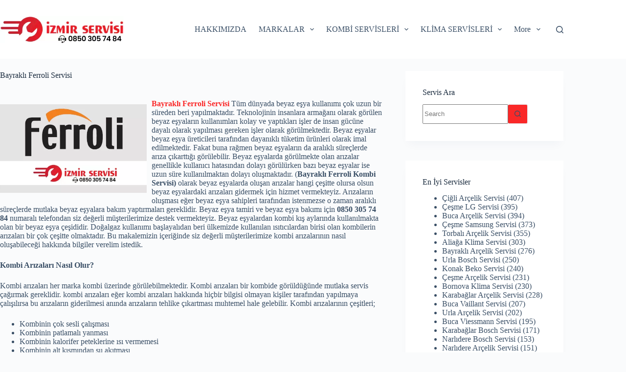

--- FILE ---
content_type: text/html
request_url: https://www.iyetkiliservis.com/bayrakli-ferroli-servisi.html
body_size: 17928
content:
<!doctype html>
<html lang="tr" prefix="og: https://ogp.me/ns#">
<head>
<meta charset="UTF-8">
<meta name="viewport" content="width=device-width, initial-scale=1, maximum-scale=5, viewport-fit=cover">
<link rel="profile" href="https://gmpg.org/xfn/11">
<!-- Rank Math&#039;a Göre Arama Motoru Optimizasyonu - https://rankmath.com/ -->
<title>Bayraklı Ferroli Servisi | 0850 305 74 84 - 7/24 Servis İletişim</title>
<meta name="description" content="Bayraklı Ferroli Servisi Tüm dünyada beyaz eşya kullanımı çok uzun bir süreden beri yapılmaktadır. Teknolojinin insanlara armağanı olarak görülen beyaz"/>
<meta name="robots" content="follow, index, max-snippet:-1, max-video-preview:-1, max-image-preview:large"/>
<link rel="canonical" href="https://www.iyetkiliservis.com/bayrakli-ferroli-servisi.html" />
<meta property="og:locale" content="tr_TR" />
<meta property="og:type" content="article" />
<meta property="og:title" content="Bayraklı Ferroli Servisi | 0850 305 74 84 - 7/24 Servis İletişim" />
<meta property="og:description" content="Bayraklı Ferroli Servisi Tüm dünyada beyaz eşya kullanımı çok uzun bir süreden beri yapılmaktadır. Teknolojinin insanlara armağanı olarak görülen beyaz" />
<meta property="og:url" content="https://www.iyetkiliservis.com/bayrakli-ferroli-servisi.html" />
<meta property="og:site_name" content="İzmir Beyaz Eşya Servisi | 0850 305 7484" />
<meta property="article:section" content="Ferroli" />
<meta property="og:updated_time" content="2024-01-22T23:43:15+03:00" />
<meta property="og:image" content="https://www.iyetkiliservis.com/wp-content/uploads/fer.jpg" />
<meta property="og:image:secure_url" content="https://www.iyetkiliservis.com/wp-content/uploads/fer.jpg" />
<meta property="og:image:width" content="500" />
<meta property="og:image:height" content="302" />
<meta property="og:image:alt" content="bayraklı ferroli servisi" />
<meta property="og:image:type" content="image/jpeg" />
<meta property="article:published_time" content="2024-01-22T23:43:12+03:00" />
<meta property="article:modified_time" content="2024-01-22T23:43:15+03:00" />
<meta name="twitter:card" content="summary_large_image" />
<meta name="twitter:title" content="Bayraklı Ferroli Servisi | 0850 305 74 84 - 7/24 Servis İletişim" />
<meta name="twitter:description" content="Bayraklı Ferroli Servisi Tüm dünyada beyaz eşya kullanımı çok uzun bir süreden beri yapılmaktadır. Teknolojinin insanlara armağanı olarak görülen beyaz" />
<meta name="twitter:image" content="https://www.iyetkiliservis.com/wp-content/uploads/fer.jpg" />
<meta name="twitter:label1" content="Yazan" />
<meta name="twitter:data1" content="Hakan Ercan" />
<meta name="twitter:label2" content="Okuma süresi" />
<meta name="twitter:data2" content="1 dakika" />
<script type="application/ld+json" class="rank-math-schema">{"@context":"https://schema.org","@graph":[{"@type":"Place","@id":"https://www.iyetkiliservis.com/#place","address":{"@type":"PostalAddress","streetAddress":"561 sok, no:25-27/A","addressLocality":"Buca","addressRegion":"\u0130zmir","postalCode":"35430","addressCountry":"T\u00fcrkiye"}},{"@type":["ProfessionalService","Organization"],"@id":"https://www.iyetkiliservis.com/#organization","name":"\u0130zmir Beyaz E\u015fya Servisi | 0850 305 7484","url":"https://www.iyetkiliservis.com","address":{"@type":"PostalAddress","streetAddress":"561 sok, no:25-27/A","addressLocality":"Buca","addressRegion":"\u0130zmir","postalCode":"35430","addressCountry":"T\u00fcrkiye"},"logo":{"@type":"ImageObject","@id":"https://www.iyetkiliservis.com/#logo","url":"https://178.18.241.139/~hakan/wp-content/uploads/iyetkiliservis-logo.png","contentUrl":"https://178.18.241.139/~hakan/wp-content/uploads/iyetkiliservis-logo.png","caption":"\u0130zmir Beyaz E\u015fya Servisi | 0850 305 7484","inLanguage":"tr","width":"324","height":"55"},"priceRange":"100 TL- 2000 TL","openingHours":["Monday,Tuesday,Wednesday,Thursday,Friday,Saturday,Sunday 09:00-17:00"],"location":{"@id":"https://www.iyetkiliservis.com/#place"},"image":{"@id":"https://www.iyetkiliservis.com/#logo"},"telephone":"0850 305 74 84"},{"@type":"WebSite","@id":"https://www.iyetkiliservis.com/#website","url":"https://www.iyetkiliservis.com","name":"\u0130zmir Beyaz E\u015fya Servisi | 0850 305 7484","publisher":{"@id":"https://www.iyetkiliservis.com/#organization"},"inLanguage":"tr"},{"@type":"ImageObject","@id":"https://www.iyetkiliservis.com/wp-content/uploads/fer.jpg","url":"https://www.iyetkiliservis.com/wp-content/uploads/fer.jpg","width":"500","height":"302","inLanguage":"tr"},{"@type":"BreadcrumbList","@id":"https://www.iyetkiliservis.com/bayrakli-ferroli-servisi.html#breadcrumb","itemListElement":[{"@type":"ListItem","position":"1","item":{"@id":"https://www.iyetkiliservis.com","name":"Servis"}},{"@type":"ListItem","position":"2","item":{"@id":"https://www.iyetkiliservis.com/ferroli","name":"Ferroli"}},{"@type":"ListItem","position":"3","item":{"@id":"https://www.iyetkiliservis.com/bayrakli-ferroli-servisi.html","name":"Bayrakl\u0131 Ferroli Servisi"}}]},{"@type":"WebPage","@id":"https://www.iyetkiliservis.com/bayrakli-ferroli-servisi.html#webpage","url":"https://www.iyetkiliservis.com/bayrakli-ferroli-servisi.html","name":"Bayrakl\u0131 Ferroli Servisi | 0850 305 74 84 - 7/24 Servis \u0130leti\u015fim","datePublished":"2024-01-22T23:43:12+03:00","dateModified":"2024-01-22T23:43:15+03:00","isPartOf":{"@id":"https://www.iyetkiliservis.com/#website"},"primaryImageOfPage":{"@id":"https://www.iyetkiliservis.com/wp-content/uploads/fer.jpg"},"inLanguage":"tr","breadcrumb":{"@id":"https://www.iyetkiliservis.com/bayrakli-ferroli-servisi.html#breadcrumb"}},{"@type":"Person","@id":"https://www.iyetkiliservis.com/bayrakli-ferroli-servisi.html#author","name":"Hakan Ercan","image":{"@type":"ImageObject","@id":"https://secure.gravatar.com/avatar/869e5e31fd8679f962b4352a1de185a4?s=96&amp;d=mm&amp;r=g","url":"https://secure.gravatar.com/avatar/869e5e31fd8679f962b4352a1de185a4?s=96&amp;d=mm&amp;r=g","caption":"Hakan Ercan","inLanguage":"tr"},"worksFor":{"@id":"https://www.iyetkiliservis.com/#organization"}},{"@type":"Article","headline":"Bayrakl\u0131 Ferroli Servisi | 0850 305 74 84 - 7/24 Servis \u0130leti\u015fim","keywords":"bayrakl\u0131 ferroli servisi","datePublished":"2024-01-22T23:43:12+03:00","dateModified":"2024-01-22T23:43:15+03:00","articleSection":"Ferroli","author":{"@id":"https://www.iyetkiliservis.com/bayrakli-ferroli-servisi.html#author","name":"Hakan Ercan"},"publisher":{"@id":"https://www.iyetkiliservis.com/#organization"},"description":"Bayrakl\u0131 Ferroli Servisi T\u00fcm d\u00fcnyada beyaz e\u015fya kullan\u0131m\u0131 \u00e7ok uzun bir s\u00fcreden beri yap\u0131lmaktad\u0131r. Teknolojinin insanlara arma\u011fan\u0131 olarak g\u00f6r\u00fclen beyaz","name":"Bayrakl\u0131 Ferroli Servisi | 0850 305 74 84 - 7/24 Servis \u0130leti\u015fim","@id":"https://www.iyetkiliservis.com/bayrakli-ferroli-servisi.html#richSnippet","isPartOf":{"@id":"https://www.iyetkiliservis.com/bayrakli-ferroli-servisi.html#webpage"},"image":{"@id":"https://www.iyetkiliservis.com/wp-content/uploads/fer.jpg"},"inLanguage":"tr","mainEntityOfPage":{"@id":"https://www.iyetkiliservis.com/bayrakli-ferroli-servisi.html#webpage"}}]}</script>
<!-- /Rank Math WordPress SEO eklentisi -->
<link rel="alternate" type="application/rss+xml" title="İzmir Beyaz Eşya Servisi | 0850 305 7484 &raquo; akışı" href="https://www.iyetkiliservis.com/feed" />
<link rel="alternate" type="application/rss+xml" title="İzmir Beyaz Eşya Servisi | 0850 305 7484 &raquo; yorum akışı" href="https://www.iyetkiliservis.com/comments/feed" />
<link rel="alternate" type="application/rss+xml" title="İzmir Beyaz Eşya Servisi | 0850 305 7484 &raquo; Bayraklı Ferroli Servisi yorum akışı" href="https://www.iyetkiliservis.com/bayrakli-ferroli-servisi.html/feed" />
<!-- <link rel='stylesheet' id='wp-block-library-css' href='https://www.iyetkiliservis.com/wp-includes/css/dist/block-library/style.min.css?ver=6.4.6' media='all' /> -->
<link rel="stylesheet" type="text/css" href="//www.iyetkiliservis.com/wp-content/cache/wpfc-minified/f43pw155/htnu5.css" media="all"/>
<style id='global-styles-inline-css'>
body{--wp--preset--color--black: #000000;--wp--preset--color--cyan-bluish-gray: #abb8c3;--wp--preset--color--white: #ffffff;--wp--preset--color--pale-pink: #f78da7;--wp--preset--color--vivid-red: #cf2e2e;--wp--preset--color--luminous-vivid-orange: #ff6900;--wp--preset--color--luminous-vivid-amber: #fcb900;--wp--preset--color--light-green-cyan: #7bdcb5;--wp--preset--color--vivid-green-cyan: #00d084;--wp--preset--color--pale-cyan-blue: #8ed1fc;--wp--preset--color--vivid-cyan-blue: #0693e3;--wp--preset--color--vivid-purple: #9b51e0;--wp--preset--color--palette-color-1: var(--theme-palette-color-1, #fa2828);--wp--preset--color--palette-color-2: var(--theme-palette-color-2, #ed1515);--wp--preset--color--palette-color-3: var(--theme-palette-color-3, #3A4F66);--wp--preset--color--palette-color-4: var(--theme-palette-color-4, #192a3d);--wp--preset--color--palette-color-5: var(--theme-palette-color-5, #e1e8ed);--wp--preset--color--palette-color-6: var(--theme-palette-color-6, #f2f5f7);--wp--preset--color--palette-color-7: var(--theme-palette-color-7, #FAFBFC);--wp--preset--color--palette-color-8: var(--theme-palette-color-8, #ffffff);--wp--preset--gradient--vivid-cyan-blue-to-vivid-purple: linear-gradient(135deg,rgba(6,147,227,1) 0%,rgb(155,81,224) 100%);--wp--preset--gradient--light-green-cyan-to-vivid-green-cyan: linear-gradient(135deg,rgb(122,220,180) 0%,rgb(0,208,130) 100%);--wp--preset--gradient--luminous-vivid-amber-to-luminous-vivid-orange: linear-gradient(135deg,rgba(252,185,0,1) 0%,rgba(255,105,0,1) 100%);--wp--preset--gradient--luminous-vivid-orange-to-vivid-red: linear-gradient(135deg,rgba(255,105,0,1) 0%,rgb(207,46,46) 100%);--wp--preset--gradient--very-light-gray-to-cyan-bluish-gray: linear-gradient(135deg,rgb(238,238,238) 0%,rgb(169,184,195) 100%);--wp--preset--gradient--cool-to-warm-spectrum: linear-gradient(135deg,rgb(74,234,220) 0%,rgb(151,120,209) 20%,rgb(207,42,186) 40%,rgb(238,44,130) 60%,rgb(251,105,98) 80%,rgb(254,248,76) 100%);--wp--preset--gradient--blush-light-purple: linear-gradient(135deg,rgb(255,206,236) 0%,rgb(152,150,240) 100%);--wp--preset--gradient--blush-bordeaux: linear-gradient(135deg,rgb(254,205,165) 0%,rgb(254,45,45) 50%,rgb(107,0,62) 100%);--wp--preset--gradient--luminous-dusk: linear-gradient(135deg,rgb(255,203,112) 0%,rgb(199,81,192) 50%,rgb(65,88,208) 100%);--wp--preset--gradient--pale-ocean: linear-gradient(135deg,rgb(255,245,203) 0%,rgb(182,227,212) 50%,rgb(51,167,181) 100%);--wp--preset--gradient--electric-grass: linear-gradient(135deg,rgb(202,248,128) 0%,rgb(113,206,126) 100%);--wp--preset--gradient--midnight: linear-gradient(135deg,rgb(2,3,129) 0%,rgb(40,116,252) 100%);--wp--preset--gradient--juicy-peach: linear-gradient(to right, #ffecd2 0%, #fcb69f 100%);--wp--preset--gradient--young-passion: linear-gradient(to right, #ff8177 0%, #ff867a 0%, #ff8c7f 21%, #f99185 52%, #cf556c 78%, #b12a5b 100%);--wp--preset--gradient--true-sunset: linear-gradient(to right, #fa709a 0%, #fee140 100%);--wp--preset--gradient--morpheus-den: linear-gradient(to top, #30cfd0 0%, #330867 100%);--wp--preset--gradient--plum-plate: linear-gradient(135deg, #667eea 0%, #764ba2 100%);--wp--preset--gradient--aqua-splash: linear-gradient(15deg, #13547a 0%, #80d0c7 100%);--wp--preset--gradient--love-kiss: linear-gradient(to top, #ff0844 0%, #ffb199 100%);--wp--preset--gradient--new-retrowave: linear-gradient(to top, #3b41c5 0%, #a981bb 49%, #ffc8a9 100%);--wp--preset--gradient--plum-bath: linear-gradient(to top, #cc208e 0%, #6713d2 100%);--wp--preset--gradient--high-flight: linear-gradient(to right, #0acffe 0%, #495aff 100%);--wp--preset--gradient--teen-party: linear-gradient(-225deg, #FF057C 0%, #8D0B93 50%, #321575 100%);--wp--preset--gradient--fabled-sunset: linear-gradient(-225deg, #231557 0%, #44107A 29%, #FF1361 67%, #FFF800 100%);--wp--preset--gradient--arielle-smile: radial-gradient(circle 248px at center, #16d9e3 0%, #30c7ec 47%, #46aef7 100%);--wp--preset--gradient--itmeo-branding: linear-gradient(180deg, #2af598 0%, #009efd 100%);--wp--preset--gradient--deep-blue: linear-gradient(to right, #6a11cb 0%, #2575fc 100%);--wp--preset--gradient--strong-bliss: linear-gradient(to right, #f78ca0 0%, #f9748f 19%, #fd868c 60%, #fe9a8b 100%);--wp--preset--gradient--sweet-period: linear-gradient(to top, #3f51b1 0%, #5a55ae 13%, #7b5fac 25%, #8f6aae 38%, #a86aa4 50%, #cc6b8e 62%, #f18271 75%, #f3a469 87%, #f7c978 100%);--wp--preset--gradient--purple-division: linear-gradient(to top, #7028e4 0%, #e5b2ca 100%);--wp--preset--gradient--cold-evening: linear-gradient(to top, #0c3483 0%, #a2b6df 100%, #6b8cce 100%, #a2b6df 100%);--wp--preset--gradient--mountain-rock: linear-gradient(to right, #868f96 0%, #596164 100%);--wp--preset--gradient--desert-hump: linear-gradient(to top, #c79081 0%, #dfa579 100%);--wp--preset--gradient--ethernal-constance: linear-gradient(to top, #09203f 0%, #537895 100%);--wp--preset--gradient--happy-memories: linear-gradient(-60deg, #ff5858 0%, #f09819 100%);--wp--preset--gradient--grown-early: linear-gradient(to top, #0ba360 0%, #3cba92 100%);--wp--preset--gradient--morning-salad: linear-gradient(-225deg, #B7F8DB 0%, #50A7C2 100%);--wp--preset--gradient--night-call: linear-gradient(-225deg, #AC32E4 0%, #7918F2 48%, #4801FF 100%);--wp--preset--gradient--mind-crawl: linear-gradient(-225deg, #473B7B 0%, #3584A7 51%, #30D2BE 100%);--wp--preset--gradient--angel-care: linear-gradient(-225deg, #FFE29F 0%, #FFA99F 48%, #FF719A 100%);--wp--preset--gradient--juicy-cake: linear-gradient(to top, #e14fad 0%, #f9d423 100%);--wp--preset--gradient--rich-metal: linear-gradient(to right, #d7d2cc 0%, #304352 100%);--wp--preset--gradient--mole-hall: linear-gradient(-20deg, #616161 0%, #9bc5c3 100%);--wp--preset--gradient--cloudy-knoxville: linear-gradient(120deg, #fdfbfb 0%, #ebedee 100%);--wp--preset--gradient--soft-grass: linear-gradient(to top, #c1dfc4 0%, #deecdd 100%);--wp--preset--gradient--saint-petersburg: linear-gradient(135deg, #f5f7fa 0%, #c3cfe2 100%);--wp--preset--gradient--everlasting-sky: linear-gradient(135deg, #fdfcfb 0%, #e2d1c3 100%);--wp--preset--gradient--kind-steel: linear-gradient(-20deg, #e9defa 0%, #fbfcdb 100%);--wp--preset--gradient--over-sun: linear-gradient(60deg, #abecd6 0%, #fbed96 100%);--wp--preset--gradient--premium-white: linear-gradient(to top, #d5d4d0 0%, #d5d4d0 1%, #eeeeec 31%, #efeeec 75%, #e9e9e7 100%);--wp--preset--gradient--clean-mirror: linear-gradient(45deg, #93a5cf 0%, #e4efe9 100%);--wp--preset--gradient--wild-apple: linear-gradient(to top, #d299c2 0%, #fef9d7 100%);--wp--preset--gradient--snow-again: linear-gradient(to top, #e6e9f0 0%, #eef1f5 100%);--wp--preset--gradient--confident-cloud: linear-gradient(to top, #dad4ec 0%, #dad4ec 1%, #f3e7e9 100%);--wp--preset--gradient--glass-water: linear-gradient(to top, #dfe9f3 0%, white 100%);--wp--preset--gradient--perfect-white: linear-gradient(-225deg, #E3FDF5 0%, #FFE6FA 100%);--wp--preset--font-size--small: 13px;--wp--preset--font-size--medium: 20px;--wp--preset--font-size--large: clamp(22px, 1.375rem + ((1vw - 3.2px) * 0.625), 30px);--wp--preset--font-size--x-large: clamp(30px, 1.875rem + ((1vw - 3.2px) * 1.563), 50px);--wp--preset--font-size--xx-large: clamp(45px, 2.813rem + ((1vw - 3.2px) * 2.734), 80px);--wp--preset--spacing--20: 0.44rem;--wp--preset--spacing--30: 0.67rem;--wp--preset--spacing--40: 1rem;--wp--preset--spacing--50: 1.5rem;--wp--preset--spacing--60: 2.25rem;--wp--preset--spacing--70: 3.38rem;--wp--preset--spacing--80: 5.06rem;--wp--preset--shadow--natural: 6px 6px 9px rgba(0, 0, 0, 0.2);--wp--preset--shadow--deep: 12px 12px 50px rgba(0, 0, 0, 0.4);--wp--preset--shadow--sharp: 6px 6px 0px rgba(0, 0, 0, 0.2);--wp--preset--shadow--outlined: 6px 6px 0px -3px rgba(255, 255, 255, 1), 6px 6px rgba(0, 0, 0, 1);--wp--preset--shadow--crisp: 6px 6px 0px rgba(0, 0, 0, 1);}body { margin: 0;--wp--style--global--content-size: var(--theme-block-max-width);--wp--style--global--wide-size: var(--theme-block-wide-max-width); }.wp-site-blocks > .alignleft { float: left; margin-right: 2em; }.wp-site-blocks > .alignright { float: right; margin-left: 2em; }.wp-site-blocks > .aligncenter { justify-content: center; margin-left: auto; margin-right: auto; }:where(.wp-site-blocks) > * { margin-block-start: var(--theme-content-spacing); margin-block-end: 0; }:where(.wp-site-blocks) > :first-child:first-child { margin-block-start: 0; }:where(.wp-site-blocks) > :last-child:last-child { margin-block-end: 0; }body { --wp--style--block-gap: var(--theme-content-spacing); }:where(body .is-layout-flow)  > :first-child:first-child{margin-block-start: 0;}:where(body .is-layout-flow)  > :last-child:last-child{margin-block-end: 0;}:where(body .is-layout-flow)  > *{margin-block-start: var(--theme-content-spacing);margin-block-end: 0;}:where(body .is-layout-constrained)  > :first-child:first-child{margin-block-start: 0;}:where(body .is-layout-constrained)  > :last-child:last-child{margin-block-end: 0;}:where(body .is-layout-constrained)  > *{margin-block-start: var(--theme-content-spacing);margin-block-end: 0;}:where(body .is-layout-flex) {gap: var(--theme-content-spacing);}:where(body .is-layout-grid) {gap: var(--theme-content-spacing);}body .is-layout-flow > .alignleft{float: left;margin-inline-start: 0;margin-inline-end: 2em;}body .is-layout-flow > .alignright{float: right;margin-inline-start: 2em;margin-inline-end: 0;}body .is-layout-flow > .aligncenter{margin-left: auto !important;margin-right: auto !important;}body .is-layout-constrained > .alignleft{float: left;margin-inline-start: 0;margin-inline-end: 2em;}body .is-layout-constrained > .alignright{float: right;margin-inline-start: 2em;margin-inline-end: 0;}body .is-layout-constrained > .aligncenter{margin-left: auto !important;margin-right: auto !important;}body .is-layout-constrained > :where(:not(.alignleft):not(.alignright):not(.alignfull)){max-width: var(--wp--style--global--content-size);margin-left: auto !important;margin-right: auto !important;}body .is-layout-constrained > .alignwide{max-width: var(--wp--style--global--wide-size);}body .is-layout-flex{display: flex;}body .is-layout-flex{flex-wrap: wrap;align-items: center;}body .is-layout-flex > *{margin: 0;}body .is-layout-grid{display: grid;}body .is-layout-grid > *{margin: 0;}body{padding-top: 0px;padding-right: 0px;padding-bottom: 0px;padding-left: 0px;}.has-black-color{color: var(--wp--preset--color--black) !important;}.has-cyan-bluish-gray-color{color: var(--wp--preset--color--cyan-bluish-gray) !important;}.has-white-color{color: var(--wp--preset--color--white) !important;}.has-pale-pink-color{color: var(--wp--preset--color--pale-pink) !important;}.has-vivid-red-color{color: var(--wp--preset--color--vivid-red) !important;}.has-luminous-vivid-orange-color{color: var(--wp--preset--color--luminous-vivid-orange) !important;}.has-luminous-vivid-amber-color{color: var(--wp--preset--color--luminous-vivid-amber) !important;}.has-light-green-cyan-color{color: var(--wp--preset--color--light-green-cyan) !important;}.has-vivid-green-cyan-color{color: var(--wp--preset--color--vivid-green-cyan) !important;}.has-pale-cyan-blue-color{color: var(--wp--preset--color--pale-cyan-blue) !important;}.has-vivid-cyan-blue-color{color: var(--wp--preset--color--vivid-cyan-blue) !important;}.has-vivid-purple-color{color: var(--wp--preset--color--vivid-purple) !important;}.has-palette-color-1-color{color: var(--wp--preset--color--palette-color-1) !important;}.has-palette-color-2-color{color: var(--wp--preset--color--palette-color-2) !important;}.has-palette-color-3-color{color: var(--wp--preset--color--palette-color-3) !important;}.has-palette-color-4-color{color: var(--wp--preset--color--palette-color-4) !important;}.has-palette-color-5-color{color: var(--wp--preset--color--palette-color-5) !important;}.has-palette-color-6-color{color: var(--wp--preset--color--palette-color-6) !important;}.has-palette-color-7-color{color: var(--wp--preset--color--palette-color-7) !important;}.has-palette-color-8-color{color: var(--wp--preset--color--palette-color-8) !important;}.has-black-background-color{background-color: var(--wp--preset--color--black) !important;}.has-cyan-bluish-gray-background-color{background-color: var(--wp--preset--color--cyan-bluish-gray) !important;}.has-white-background-color{background-color: var(--wp--preset--color--white) !important;}.has-pale-pink-background-color{background-color: var(--wp--preset--color--pale-pink) !important;}.has-vivid-red-background-color{background-color: var(--wp--preset--color--vivid-red) !important;}.has-luminous-vivid-orange-background-color{background-color: var(--wp--preset--color--luminous-vivid-orange) !important;}.has-luminous-vivid-amber-background-color{background-color: var(--wp--preset--color--luminous-vivid-amber) !important;}.has-light-green-cyan-background-color{background-color: var(--wp--preset--color--light-green-cyan) !important;}.has-vivid-green-cyan-background-color{background-color: var(--wp--preset--color--vivid-green-cyan) !important;}.has-pale-cyan-blue-background-color{background-color: var(--wp--preset--color--pale-cyan-blue) !important;}.has-vivid-cyan-blue-background-color{background-color: var(--wp--preset--color--vivid-cyan-blue) !important;}.has-vivid-purple-background-color{background-color: var(--wp--preset--color--vivid-purple) !important;}.has-palette-color-1-background-color{background-color: var(--wp--preset--color--palette-color-1) !important;}.has-palette-color-2-background-color{background-color: var(--wp--preset--color--palette-color-2) !important;}.has-palette-color-3-background-color{background-color: var(--wp--preset--color--palette-color-3) !important;}.has-palette-color-4-background-color{background-color: var(--wp--preset--color--palette-color-4) !important;}.has-palette-color-5-background-color{background-color: var(--wp--preset--color--palette-color-5) !important;}.has-palette-color-6-background-color{background-color: var(--wp--preset--color--palette-color-6) !important;}.has-palette-color-7-background-color{background-color: var(--wp--preset--color--palette-color-7) !important;}.has-palette-color-8-background-color{background-color: var(--wp--preset--color--palette-color-8) !important;}.has-black-border-color{border-color: var(--wp--preset--color--black) !important;}.has-cyan-bluish-gray-border-color{border-color: var(--wp--preset--color--cyan-bluish-gray) !important;}.has-white-border-color{border-color: var(--wp--preset--color--white) !important;}.has-pale-pink-border-color{border-color: var(--wp--preset--color--pale-pink) !important;}.has-vivid-red-border-color{border-color: var(--wp--preset--color--vivid-red) !important;}.has-luminous-vivid-orange-border-color{border-color: var(--wp--preset--color--luminous-vivid-orange) !important;}.has-luminous-vivid-amber-border-color{border-color: var(--wp--preset--color--luminous-vivid-amber) !important;}.has-light-green-cyan-border-color{border-color: var(--wp--preset--color--light-green-cyan) !important;}.has-vivid-green-cyan-border-color{border-color: var(--wp--preset--color--vivid-green-cyan) !important;}.has-pale-cyan-blue-border-color{border-color: var(--wp--preset--color--pale-cyan-blue) !important;}.has-vivid-cyan-blue-border-color{border-color: var(--wp--preset--color--vivid-cyan-blue) !important;}.has-vivid-purple-border-color{border-color: var(--wp--preset--color--vivid-purple) !important;}.has-palette-color-1-border-color{border-color: var(--wp--preset--color--palette-color-1) !important;}.has-palette-color-2-border-color{border-color: var(--wp--preset--color--palette-color-2) !important;}.has-palette-color-3-border-color{border-color: var(--wp--preset--color--palette-color-3) !important;}.has-palette-color-4-border-color{border-color: var(--wp--preset--color--palette-color-4) !important;}.has-palette-color-5-border-color{border-color: var(--wp--preset--color--palette-color-5) !important;}.has-palette-color-6-border-color{border-color: var(--wp--preset--color--palette-color-6) !important;}.has-palette-color-7-border-color{border-color: var(--wp--preset--color--palette-color-7) !important;}.has-palette-color-8-border-color{border-color: var(--wp--preset--color--palette-color-8) !important;}.has-vivid-cyan-blue-to-vivid-purple-gradient-background{background: var(--wp--preset--gradient--vivid-cyan-blue-to-vivid-purple) !important;}.has-light-green-cyan-to-vivid-green-cyan-gradient-background{background: var(--wp--preset--gradient--light-green-cyan-to-vivid-green-cyan) !important;}.has-luminous-vivid-amber-to-luminous-vivid-orange-gradient-background{background: var(--wp--preset--gradient--luminous-vivid-amber-to-luminous-vivid-orange) !important;}.has-luminous-vivid-orange-to-vivid-red-gradient-background{background: var(--wp--preset--gradient--luminous-vivid-orange-to-vivid-red) !important;}.has-very-light-gray-to-cyan-bluish-gray-gradient-background{background: var(--wp--preset--gradient--very-light-gray-to-cyan-bluish-gray) !important;}.has-cool-to-warm-spectrum-gradient-background{background: var(--wp--preset--gradient--cool-to-warm-spectrum) !important;}.has-blush-light-purple-gradient-background{background: var(--wp--preset--gradient--blush-light-purple) !important;}.has-blush-bordeaux-gradient-background{background: var(--wp--preset--gradient--blush-bordeaux) !important;}.has-luminous-dusk-gradient-background{background: var(--wp--preset--gradient--luminous-dusk) !important;}.has-pale-ocean-gradient-background{background: var(--wp--preset--gradient--pale-ocean) !important;}.has-electric-grass-gradient-background{background: var(--wp--preset--gradient--electric-grass) !important;}.has-midnight-gradient-background{background: var(--wp--preset--gradient--midnight) !important;}.has-juicy-peach-gradient-background{background: var(--wp--preset--gradient--juicy-peach) !important;}.has-young-passion-gradient-background{background: var(--wp--preset--gradient--young-passion) !important;}.has-true-sunset-gradient-background{background: var(--wp--preset--gradient--true-sunset) !important;}.has-morpheus-den-gradient-background{background: var(--wp--preset--gradient--morpheus-den) !important;}.has-plum-plate-gradient-background{background: var(--wp--preset--gradient--plum-plate) !important;}.has-aqua-splash-gradient-background{background: var(--wp--preset--gradient--aqua-splash) !important;}.has-love-kiss-gradient-background{background: var(--wp--preset--gradient--love-kiss) !important;}.has-new-retrowave-gradient-background{background: var(--wp--preset--gradient--new-retrowave) !important;}.has-plum-bath-gradient-background{background: var(--wp--preset--gradient--plum-bath) !important;}.has-high-flight-gradient-background{background: var(--wp--preset--gradient--high-flight) !important;}.has-teen-party-gradient-background{background: var(--wp--preset--gradient--teen-party) !important;}.has-fabled-sunset-gradient-background{background: var(--wp--preset--gradient--fabled-sunset) !important;}.has-arielle-smile-gradient-background{background: var(--wp--preset--gradient--arielle-smile) !important;}.has-itmeo-branding-gradient-background{background: var(--wp--preset--gradient--itmeo-branding) !important;}.has-deep-blue-gradient-background{background: var(--wp--preset--gradient--deep-blue) !important;}.has-strong-bliss-gradient-background{background: var(--wp--preset--gradient--strong-bliss) !important;}.has-sweet-period-gradient-background{background: var(--wp--preset--gradient--sweet-period) !important;}.has-purple-division-gradient-background{background: var(--wp--preset--gradient--purple-division) !important;}.has-cold-evening-gradient-background{background: var(--wp--preset--gradient--cold-evening) !important;}.has-mountain-rock-gradient-background{background: var(--wp--preset--gradient--mountain-rock) !important;}.has-desert-hump-gradient-background{background: var(--wp--preset--gradient--desert-hump) !important;}.has-ethernal-constance-gradient-background{background: var(--wp--preset--gradient--ethernal-constance) !important;}.has-happy-memories-gradient-background{background: var(--wp--preset--gradient--happy-memories) !important;}.has-grown-early-gradient-background{background: var(--wp--preset--gradient--grown-early) !important;}.has-morning-salad-gradient-background{background: var(--wp--preset--gradient--morning-salad) !important;}.has-night-call-gradient-background{background: var(--wp--preset--gradient--night-call) !important;}.has-mind-crawl-gradient-background{background: var(--wp--preset--gradient--mind-crawl) !important;}.has-angel-care-gradient-background{background: var(--wp--preset--gradient--angel-care) !important;}.has-juicy-cake-gradient-background{background: var(--wp--preset--gradient--juicy-cake) !important;}.has-rich-metal-gradient-background{background: var(--wp--preset--gradient--rich-metal) !important;}.has-mole-hall-gradient-background{background: var(--wp--preset--gradient--mole-hall) !important;}.has-cloudy-knoxville-gradient-background{background: var(--wp--preset--gradient--cloudy-knoxville) !important;}.has-soft-grass-gradient-background{background: var(--wp--preset--gradient--soft-grass) !important;}.has-saint-petersburg-gradient-background{background: var(--wp--preset--gradient--saint-petersburg) !important;}.has-everlasting-sky-gradient-background{background: var(--wp--preset--gradient--everlasting-sky) !important;}.has-kind-steel-gradient-background{background: var(--wp--preset--gradient--kind-steel) !important;}.has-over-sun-gradient-background{background: var(--wp--preset--gradient--over-sun) !important;}.has-premium-white-gradient-background{background: var(--wp--preset--gradient--premium-white) !important;}.has-clean-mirror-gradient-background{background: var(--wp--preset--gradient--clean-mirror) !important;}.has-wild-apple-gradient-background{background: var(--wp--preset--gradient--wild-apple) !important;}.has-snow-again-gradient-background{background: var(--wp--preset--gradient--snow-again) !important;}.has-confident-cloud-gradient-background{background: var(--wp--preset--gradient--confident-cloud) !important;}.has-glass-water-gradient-background{background: var(--wp--preset--gradient--glass-water) !important;}.has-perfect-white-gradient-background{background: var(--wp--preset--gradient--perfect-white) !important;}.has-small-font-size{font-size: var(--wp--preset--font-size--small) !important;}.has-medium-font-size{font-size: var(--wp--preset--font-size--medium) !important;}.has-large-font-size{font-size: var(--wp--preset--font-size--large) !important;}.has-x-large-font-size{font-size: var(--wp--preset--font-size--x-large) !important;}.has-xx-large-font-size{font-size: var(--wp--preset--font-size--xx-large) !important;}
.wp-block-navigation a:where(:not(.wp-element-button)){color: inherit;}
.wp-block-pullquote{font-size: clamp(0.984em, 0.984rem + ((1vw - 0.2em) * 0.645), 1.5em);line-height: 1.6;}
</style>
<!-- <link rel='stylesheet' id='ez-toc-css' href='https://www.iyetkiliservis.com/wp-content/plugins/easy-table-of-contents/assets/css/screen.min.css?ver=2.0.56.1' media='all' /> -->
<link rel="stylesheet" type="text/css" href="//www.iyetkiliservis.com/wp-content/cache/wpfc-minified/2p440g9l/htnu5.css" media="all"/>
<style id='ez-toc-inline-css'>
div#ez-toc-container .ez-toc-title {font-size: 120%;}div#ez-toc-container .ez-toc-title {font-weight: 500;}div#ez-toc-container ul li {font-size: 95%;}div#ez-toc-container nav ul ul li ul li {font-size: 90%!important;}div#ez-toc-container {width: 100%;}
.ez-toc-container-direction {direction: ltr;}.ez-toc-counter ul{counter-reset: item ;}.ez-toc-counter nav ul li a::before {content: counters(item, ".", decimal) ". ";display: inline-block;counter-increment: item;flex-grow: 0;flex-shrink: 0;margin-right: .2em; float: left; }.ez-toc-widget-direction {direction: ltr;}.ez-toc-widget-container ul{counter-reset: item ;}.ez-toc-widget-container nav ul li a::before {content: counters(item, ".", decimal) ". ";display: inline-block;counter-increment: item;flex-grow: 0;flex-shrink: 0;margin-right: .2em; float: left; }
</style>
<!-- <link rel='stylesheet' id='ct-main-styles-css' href='https://www.iyetkiliservis.com/wp-content/themes/blocksy/static/bundle/main.min.css?ver=2.0.96' media='all' /> -->
<!-- <link rel='stylesheet' id='ct-page-title-styles-css' href='https://www.iyetkiliservis.com/wp-content/themes/blocksy/static/bundle/page-title.min.css?ver=2.0.96' media='all' /> -->
<!-- <link rel='stylesheet' id='ct-sidebar-styles-css' href='https://www.iyetkiliservis.com/wp-content/themes/blocksy/static/bundle/sidebar.min.css?ver=2.0.96' media='all' /> -->
<link rel="stylesheet" type="text/css" href="//www.iyetkiliservis.com/wp-content/cache/wpfc-minified/7nve1uzp/htnu5.css" media="all"/>
<script src='//www.iyetkiliservis.com/wp-content/cache/wpfc-minified/fi8q5pv1/htnu5.js' type="text/javascript"></script>
<!-- <script src="https://www.iyetkiliservis.com/wp-includes/js/jquery/jquery.min.js?ver=3.7.1" id="jquery-core-js"></script> -->
<!-- <script src="https://www.iyetkiliservis.com/wp-includes/js/jquery/jquery-migrate.min.js?ver=3.4.1" id="jquery-migrate-js"></script> -->
<link rel="https://api.w.org/" href="https://www.iyetkiliservis.com/wp-json/" /><link rel="alternate" type="application/json" href="https://www.iyetkiliservis.com/wp-json/wp/v2/posts/558" /><link rel="EditURI" type="application/rsd+xml" title="RSD" href="https://www.iyetkiliservis.com/xmlrpc.php?rsd" />
<meta name="generator" content="WordPress 6.4.6" />
<link rel='shortlink' href='https://www.iyetkiliservis.com/?p=558' />
<link rel="alternate" type="application/json+oembed" href="https://www.iyetkiliservis.com/wp-json/oembed/1.0/embed?url=https%3A%2F%2Fwww.iyetkiliservis.com%2Fbayrakli-ferroli-servisi.html" />
<link rel="alternate" type="text/xml+oembed" href="https://www.iyetkiliservis.com/wp-json/oembed/1.0/embed?url=https%3A%2F%2Fwww.iyetkiliservis.com%2Fbayrakli-ferroli-servisi.html&#038;format=xml" />
<noscript><link rel='stylesheet' href='https://www.iyetkiliservis.com/wp-content/themes/blocksy/static/bundle/no-scripts.min.css' type='text/css'></noscript>
<style id="ct-main-styles-inline-css">[data-header*="type-1"] .ct-header [data-id="logo"] .site-logo-container {--logo-max-height:55px;} [data-header*="type-1"] .ct-header [data-id="logo"] .site-title {--theme-font-weight:700;--theme-font-style:normal;--theme-font-size:25px;--theme-line-height:1.5;--theme-link-initial-color:var(--theme-palette-color-4);} [data-header*="type-1"] .ct-header [data-id="menu"] > ul > li > a {--theme-font-weight:700;--theme-font-style:normal;--theme-text-transform:uppercase;--theme-font-size:12px;--theme-line-height:1.3;--theme-link-initial-color:var(--theme-text-color);} [data-header*="type-1"] .ct-header [data-id="menu"] .sub-menu .ct-menu-link {--theme-link-initial-color:var(--theme-palette-color-8);--theme-font-weight:500;--theme-font-style:normal;--theme-font-size:12px;} [data-header*="type-1"] .ct-header [data-id="menu"] .sub-menu {--dropdown-divider:1px dashed rgba(255, 255, 255, 0.1);--theme-box-shadow:0px 10px 20px rgba(41, 51, 61, 0.1);--theme-border-radius:0px 0px 2px 2px;} [data-header*="type-1"] .ct-header [data-row*="middle"] {--height:120px;background-color:var(--theme-palette-color-8);background-image:none;--theme-border-top:none;--theme-border-bottom:none;--theme-box-shadow:none;} [data-header*="type-1"] .ct-header [data-row*="middle"] > div {--theme-border-top:none;--theme-border-bottom:none;} [data-header*="type-1"] [data-id="mobile-menu"] {--theme-font-weight:700;--theme-font-style:normal;--theme-font-size:20px;--theme-link-initial-color:#ffffff;--mobile-menu-divider:none;} [data-header*="type-1"] #offcanvas {--theme-box-shadow:0px 0px 70px rgba(0, 0, 0, 0.35);--side-panel-width:500px;--panel-content-height:100%;} [data-header*="type-1"] #offcanvas .ct-panel-inner {background-color:rgba(18, 21, 25, 0.98);} [data-header*="type-1"] [data-id="search"] .ct-label {--theme-font-weight:600;--theme-font-style:normal;--theme-text-transform:uppercase;--theme-font-size:12px;} [data-header*="type-1"] #search-modal .ct-search-results {--theme-font-weight:500;--theme-font-style:normal;--theme-font-size:14px;--theme-line-height:1.4;} [data-header*="type-1"] #search-modal .ct-search-form {--theme-link-initial-color:#ffffff;--theme-form-text-initial-color:#ffffff;--theme-form-text-focus-color:#ffffff;--theme-form-field-border-initial-color:rgba(255, 255, 255, 0.2);--theme-button-text-initial-color:rgba(255, 255, 255, 0.7);--theme-button-text-hover-color:#ffffff;--theme-button-background-initial-color:var(--theme-palette-color-1);--theme-button-background-hover-color:var(--theme-palette-color-1);} [data-header*="type-1"] #search-modal {background-color:rgba(18, 21, 25, 0.98);} [data-header*="type-1"] [data-id="trigger"] {--theme-icon-size:18px;--toggle-button-radius:3px;} [data-header*="type-1"] [data-id="trigger"]:not([data-design="simple"]) {--toggle-button-padding:10px;} [data-header*="type-1"] [data-id="trigger"] .ct-label {--theme-font-weight:600;--theme-font-style:normal;--theme-text-transform:uppercase;--theme-font-size:12px;} [data-header*="type-1"] {--header-height:120px;} [data-header*="type-1"] .ct-header {background-image:none;} [data-footer*="type-1"] .ct-footer [data-row*="bottom"] > div {--container-spacing:25px;--theme-border:none;--theme-border-top:none;--theme-border-bottom:none;--grid-template-columns:initial;} [data-footer*="type-1"] .ct-footer [data-row*="bottom"] .widget-title {--theme-font-size:16px;} [data-footer*="type-1"] .ct-footer [data-row*="bottom"] {--theme-border-top:none;--theme-border-bottom:none;background-color:transparent;} [data-footer*="type-1"] [data-id="copyright"] {--theme-font-weight:400;--theme-font-style:normal;--theme-font-size:15px;--theme-line-height:1.3;} [data-footer*="type-1"] [data-column="copyright"] {--horizontal-alignment:center;} [data-footer*="type-1"] .ct-footer [data-row*="middle"] > div {--container-spacing:70px;--theme-border:none;--theme-border-top:none;--theme-border-bottom:none;--grid-template-columns:2fr 1fr 1fr 1fr;} [data-footer*="type-1"] .ct-footer [data-row*="middle"] .widget-title {--theme-font-size:16px;} [data-footer*="type-1"] .ct-footer [data-row*="middle"] {--theme-border-top:none;--theme-border-bottom:none;background-color:transparent;} [data-footer*="type-1"][data-footer*="reveal"] .site-main {--footer-box-shadow:0px 30px 50px rgba(0, 0, 0, 0.1);} [data-footer*="type-1"] .ct-footer {background-color:var(--theme-palette-color-6);} [data-footer*="type-1"] footer.ct-container {--footer-container-bottom-offset:50px;--footer-container-padding:0px 35px;}:root {--theme-font-family:var(--theme-font-stack-default);--theme-font-weight:400;--theme-font-style:normal;--theme-text-transform:none;--theme-text-decoration:none;--theme-font-size:16px;--theme-line-height:1.8;--theme-letter-spacing:0em;--theme-button-font-weight:500;--theme-button-font-style:normal;--theme-button-font-size:15px;--theme-button-line-height:2;--has-classic-forms:var(--true);--has-modern-forms:var(--false);--theme-form-field-border-initial-color:var(--theme-border-color);--theme-form-field-border-focus-color:var(--theme-palette-color-1);--theme-form-selection-field-initial-color:var(--theme-border-color);--theme-form-selection-field-active-color:var(--theme-palette-color-1);--theme-palette-color-1:#fa2828;--theme-palette-color-2:#ed1515;--theme-palette-color-3:#3A4F66;--theme-palette-color-4:#192a3d;--theme-palette-color-5:#e1e8ed;--theme-palette-color-6:#f2f5f7;--theme-palette-color-7:#FAFBFC;--theme-palette-color-8:#ffffff;--theme-text-color:var(--theme-palette-color-3);--theme-link-initial-color:var(--theme-palette-color-1);--theme-link-hover-color:var(--theme-palette-color-2);--theme-selection-text-color:#ffffff;--theme-selection-background-color:var(--theme-palette-color-1);--theme-border-color:var(--theme-palette-color-5);--theme-headings-color:var(--theme-palette-color-4);--theme-content-spacing:1.5em;--theme-button-min-height:40px;--theme-button-text-initial-color:#ffffff;--theme-button-text-hover-color:#ffffff;--theme-button-background-initial-color:var(--theme-palette-color-1);--theme-button-background-hover-color:var(--theme-palette-color-2);--theme-button-border:none;--theme-button-padding:5px 20px;--theme-normal-container-max-width:1200px;--theme-content-vertical-spacing:25px;--theme-container-edge-spacing:90vw;--theme-narrow-container-max-width:800px;--theme-wide-offset:178px;}h1 {--theme-font-weight:700;--theme-font-style:normal;--theme-font-size:40px;--theme-line-height:1;}h2 {--theme-font-weight:700;--theme-font-style:normal;--theme-font-size:35px;--theme-line-height:1;}h3 {--theme-font-weight:700;--theme-font-style:normal;--theme-font-size:30px;--theme-line-height:2;}h4 {--theme-font-weight:700;--theme-font-style:normal;--theme-font-size:25px;--theme-line-height:1.5;}h5 {--theme-font-weight:700;--theme-font-style:normal;--theme-font-size:20px;--theme-line-height:1.5;}h6 {--theme-font-weight:700;--theme-font-style:normal;--theme-font-size:16px;--theme-line-height:1.5;}.wp-block-quote {--theme-line-height:2;}.wp-block-pullquote {--theme-font-family:Georgia;--theme-font-weight:600;--theme-font-style:normal;--theme-font-size:25px;--theme-line-height:2;}pre, code, samp, kbd {--theme-font-family:monospace;--theme-font-weight:400;--theme-font-style:normal;--theme-font-size:16px;--theme-line-height:2;}figcaption {--theme-font-size:14px;}.ct-sidebar .widget-title {--theme-font-size:20px;}.ct-breadcrumbs {--theme-font-weight:600;--theme-font-style:normal;--theme-text-transform:uppercase;--theme-font-size:12px;}body {background-color:var(--theme-palette-color-7);background-image:none;} [data-prefix="single_blog_post"] .entry-header .page-title {--theme-font-size:30px;} [data-prefix="single_blog_post"] .entry-header .entry-meta {--theme-font-weight:600;--theme-font-style:normal;--theme-text-transform:uppercase;--theme-font-size:12px;--theme-line-height:1.3;} [data-prefix="categories"] .entry-header .page-title {--theme-font-size:30px;} [data-prefix="categories"] .entry-header .entry-meta {--theme-font-weight:600;--theme-font-style:normal;--theme-text-transform:uppercase;--theme-font-size:12px;--theme-line-height:1.3;} [data-prefix="search"] .entry-header .page-title {--theme-font-size:30px;} [data-prefix="search"] .entry-header .entry-meta {--theme-font-weight:600;--theme-font-style:normal;--theme-text-transform:uppercase;--theme-font-size:12px;--theme-line-height:1.3;} [data-prefix="author"] .entry-header .page-title {--theme-font-size:30px;} [data-prefix="author"] .entry-header .entry-meta {--theme-font-weight:600;--theme-font-style:normal;--theme-text-transform:uppercase;--theme-font-size:12px;--theme-line-height:1.3;} [data-prefix="author"] .hero-section[data-type="type-2"] {background-color:var(--theme-palette-color-6);background-image:none;--container-padding:50px 0px;} [data-prefix="single_page"] .entry-header .page-title {--theme-font-size:30px;} [data-prefix="single_page"] .entry-header .entry-meta {--theme-font-weight:600;--theme-font-style:normal;--theme-text-transform:uppercase;--theme-font-size:12px;--theme-line-height:1.3;} [data-prefix="blog"] .entries {--grid-template-columns:repeat(3, minmax(0, 1fr));} [data-prefix="blog"] .entry-card .entry-title {--theme-font-size:20px;--theme-line-height:1.3;} [data-prefix="blog"] .entry-card .entry-meta {--theme-font-weight:600;--theme-font-style:normal;--theme-text-transform:uppercase;--theme-font-size:12px;} [data-prefix="blog"] .entry-card {background-color:var(--theme-palette-color-8);--theme-box-shadow:0px 12px 18px -6px rgba(34, 56, 101, 0.04);} [data-prefix="blog"] [data-archive="default"] .card-content .entry-meta[data-id="meta_1"] {--card-element-spacing:15px;} [data-prefix="blog"] [data-archive="default"] .card-content .ct-media-container {--card-element-spacing:30px;} [data-prefix="blog"] [data-archive="default"] .card-content .entry-meta[data-id="meta_2"] {--card-element-spacing:15px;} [data-prefix="categories"] .entries {--grid-template-columns:repeat(3, minmax(0, 1fr));} [data-prefix="categories"] .entry-card .entry-title {--theme-font-size:20px;--theme-line-height:1.3;} [data-prefix="categories"] .entry-card .entry-meta {--theme-font-weight:600;--theme-font-style:normal;--theme-text-transform:uppercase;--theme-font-size:12px;} [data-prefix="categories"] .entry-card {background-color:var(--theme-palette-color-8);--theme-box-shadow:0px 12px 18px -6px rgba(34, 56, 101, 0.04);} [data-prefix="categories"] [data-archive="default"] .card-content .entry-meta[data-id="meta_1"] {--card-element-spacing:15px;} [data-prefix="categories"] [data-archive="default"] .card-content .ct-media-container {--card-element-spacing:30px;} [data-prefix="categories"] [data-archive="default"] .card-content .entry-meta[data-id="meta_2"] {--card-element-spacing:15px;} [data-prefix="author"] .entries {--grid-template-columns:repeat(3, minmax(0, 1fr));} [data-prefix="author"] .entry-card .entry-title {--theme-font-size:20px;--theme-line-height:1.3;} [data-prefix="author"] .entry-card .entry-meta {--theme-font-weight:600;--theme-font-style:normal;--theme-text-transform:uppercase;--theme-font-size:12px;} [data-prefix="author"] .entry-card {background-color:var(--theme-palette-color-8);--theme-box-shadow:0px 12px 18px -6px rgba(34, 56, 101, 0.04);} [data-prefix="author"] [data-archive="default"] .card-content .entry-meta[data-id="meta_1"] {--card-element-spacing:15px;} [data-prefix="author"] [data-archive="default"] .card-content .ct-media-container {--card-element-spacing:30px;} [data-prefix="author"] [data-archive="default"] .card-content .entry-meta[data-id="meta_2"] {--card-element-spacing:15px;} [data-prefix="search"] .entries {--grid-template-columns:repeat(3, minmax(0, 1fr));} [data-prefix="search"] .entry-card .entry-title {--theme-font-size:20px;--theme-line-height:1.3;} [data-prefix="search"] .entry-card .entry-meta {--theme-font-weight:600;--theme-font-style:normal;--theme-text-transform:uppercase;--theme-font-size:12px;} [data-prefix="search"] .entry-card {background-color:var(--theme-palette-color-8);--theme-box-shadow:0px 12px 18px -6px rgba(34, 56, 101, 0.04);} [data-prefix="search"] [data-archive="default"] .card-content .entry-meta[data-id="meta_1"] {--card-element-spacing:15px;} [data-prefix="search"] [data-archive="default"] .card-content .ct-media-container {--card-element-spacing:30px;} [data-prefix="search"] [data-archive="default"] .card-content .entry-meta[data-id="meta_2"] {--card-element-spacing:15px;}form textarea {--theme-form-field-height:170px;} [data-sidebar] {--sidebar-width:28%;--sidebar-width-no-unit:28;}.ct-sidebar {--theme-link-initial-color:var(--theme-text-color);}aside[data-type="type-2"] {--theme-border:none;--theme-box-shadow:0px 12px 18px -6px rgba(34, 56, 101, 0.04);}aside[data-type="type-3"] {--theme-border:1px solid rgba(224, 229, 235, 0.8);}.ct-back-to-top {--theme-icon-color:#ffffff;--theme-icon-hover-color:#ffffff;} [data-prefix="single_blog_post"] .ct-related-posts-container {background-color:var(--theme-palette-color-6);} [data-prefix="single_blog_post"] .ct-related-posts .related-entry-title {--theme-font-size:16px;--card-element-spacing:5px;} [data-prefix="single_blog_post"] .ct-related-posts .entry-meta {--theme-font-size:14px;} [data-prefix="single_blog_post"] .ct-related-posts {--grid-template-columns:repeat(3, minmax(0, 1fr));} [data-prefix="single_blog_post"] [class*="ct-container"] > article[class*="post"] {--has-boxed:var(--false);--has-wide:var(--true);} [data-prefix="single_page"] [class*="ct-container"] > article[class*="post"] {--has-boxed:var(--false);--has-wide:var(--true);}@media (max-width: 999.98px) {[data-header*="type-1"] .ct-header [data-row*="middle"] {--height:70px;} [data-header*="type-1"] #offcanvas {--side-panel-width:65vw;} [data-header*="type-1"] {--header-height:70px;} [data-footer*="type-1"] .ct-footer [data-row*="bottom"] > div {--grid-template-columns:initial;} [data-footer*="type-1"] .ct-footer [data-row*="middle"] > div {--container-spacing:50px;--grid-template-columns:initial;} [data-footer*="type-1"] footer.ct-container {--footer-container-padding:0vw 4vw;} [data-prefix="blog"] .entries {--grid-template-columns:repeat(2, minmax(0, 1fr));} [data-prefix="categories"] .entries {--grid-template-columns:repeat(2, minmax(0, 1fr));} [data-prefix="author"] .entries {--grid-template-columns:repeat(2, minmax(0, 1fr));} [data-prefix="search"] .entries {--grid-template-columns:repeat(2, minmax(0, 1fr));}:root {--theme-content-vertical-spacing:60px;} [data-prefix="single_blog_post"] .ct-related-posts {--grid-template-columns:repeat(2, minmax(0, 1fr));}}@media (max-width: 689.98px) {[data-header*="type-1"] #offcanvas {--side-panel-width:90vw;} [data-footer*="type-1"] .ct-footer [data-row*="bottom"] > div {--container-spacing:15px;--grid-template-columns:initial;} [data-footer*="type-1"] .ct-footer [data-row*="middle"] > div {--container-spacing:40px;--grid-template-columns:initial;} [data-footer*="type-1"] footer.ct-container {--footer-container-padding:0vw 5vw;} [data-prefix="blog"] .entries {--grid-template-columns:repeat(1, minmax(0, 1fr));} [data-prefix="blog"] .entry-card .entry-title {--theme-font-size:18px;} [data-prefix="categories"] .entries {--grid-template-columns:repeat(1, minmax(0, 1fr));} [data-prefix="categories"] .entry-card .entry-title {--theme-font-size:18px;} [data-prefix="author"] .entries {--grid-template-columns:repeat(1, minmax(0, 1fr));} [data-prefix="author"] .entry-card .entry-title {--theme-font-size:18px;} [data-prefix="search"] .entries {--grid-template-columns:repeat(1, minmax(0, 1fr));} [data-prefix="search"] .entry-card .entry-title {--theme-font-size:18px;}:root {--theme-content-vertical-spacing:50px;--theme-container-edge-spacing:88vw;} [data-prefix="single_blog_post"] .ct-related-posts {--grid-template-columns:repeat(1, minmax(0, 1fr));}}</style>
<link rel="icon" href="https://www.iyetkiliservis.com/wp-content/uploads/iyf.png" sizes="32x32" />
<link rel="icon" href="https://www.iyetkiliservis.com/wp-content/uploads/iyf.png" sizes="192x192" />
<link rel="apple-touch-icon" href="https://www.iyetkiliservis.com/wp-content/uploads/iyf.png" />
<meta name="msapplication-TileImage" content="https://www.iyetkiliservis.com/wp-content/uploads/iyf.png" />
<style id="wp-custom-css">
nav[class*=menu] li a{height:35px!important;}
.entry-card .ct-image-container img{height:210px!important;}
[data-prefix="blog"] .entry-card .entry-meta, [data-prefix="single_blog_post"] .entry-header .entry-meta,.entry-meta li{display:none!important;}
[data-footer*="type-1"] .ct-footer [data-row*="middle"] .widget-title{height:30px;}
[data-footer*="type-1"] .ct-footer [data-row*="bottom"]{background-color:#fff!important;}
[data-footer*="type-1"] .ct-footer [data-row*="middle"]{background-color:#e9f0f5!important;}
.entry-content .alignleft{margin:10px;}
.alousta{display:none;}
@media screen and (min-device-width: 301px) and (max-device-width: 1100px) { 
.alousta{ display:block!important;  
background:#000; 
border-radius:50px;
margin-bottom:10px;
color:#FFF;
z-index:1;
position: fixed;
text-align:center;
bottom: 0;
width:100%;
padding:5px 0 5px 0;}
.alousta a{
animation: blinker 1.3s linear infinite;
font-weight:bold; 
font-size:20px;
color:#fff; }
@keyframes blinker {  
50% { opacity: 0; }  }
}
.serviss{
background:#ff0000!important;
vertical-align:center!important;
}
.serviss a{color:#fff!important;}
.entry-content .alignleft{margin-left:0!important;}		</style>
</head>
<body class="post-template-default single single-post postid-558 single-format-standard wp-custom-logo wp-embed-responsive" data-link="type-1" data-prefix="single_blog_post" data-header="type-1" data-footer="type-1" itemscope="itemscope" itemtype="https://schema.org/Blog">
<a class="skip-link screen-reader-text" href="#main">Skip to content</a><div class="ct-drawer-canvas" data-location="start">
<div id="search-modal" class="ct-panel" data-behaviour="modal" aria-label="Search modal" inert>
<div class="ct-panel-actions">
<button class="ct-toggle-close" data-type="type-1" aria-label="Close search modal">
<svg class="ct-icon" width="12" height="12" viewBox="0 0 15 15"><path d="M1 15a1 1 0 01-.71-.29 1 1 0 010-1.41l5.8-5.8-5.8-5.8A1 1 0 011.7.29l5.8 5.8 5.8-5.8a1 1 0 011.41 1.41l-5.8 5.8 5.8 5.8a1 1 0 01-1.41 1.41l-5.8-5.8-5.8 5.8A1 1 0 011 15z"/></svg>				</button>
</div>
<div class="ct-panel-content">
<form role="search" method="get" class="ct-search-form"  action="https://www.iyetkiliservis.com/" aria-haspopup="listbox" data-live-results="thumbs">
<input type="search" class="modal-field" placeholder="servis ara.." value="" name="s" autocomplete="off" title="Search for..." aria-label="Search for...">
<div class="ct-search-form-controls">
<button type="submit" class="wp-element-button" data-button="icon" aria-label="Search button">
<svg class="ct-icon ct-search-button-content" aria-hidden="true" width="15" height="15" viewBox="0 0 15 15"><path d="M14.8,13.7L12,11c0.9-1.2,1.5-2.6,1.5-4.2c0-3.7-3-6.8-6.8-6.8S0,3,0,6.8s3,6.8,6.8,6.8c1.6,0,3.1-0.6,4.2-1.5l2.8,2.8c0.1,0.1,0.3,0.2,0.5,0.2s0.4-0.1,0.5-0.2C15.1,14.5,15.1,14,14.8,13.7z M1.5,6.8c0-2.9,2.4-5.2,5.2-5.2S12,3.9,12,6.8S9.6,12,6.8,12S1.5,9.6,1.5,6.8z"/></svg>
<span class="ct-ajax-loader">
<svg viewBox="0 0 24 24">
<circle cx="12" cy="12" r="10" opacity="0.2" fill="none" stroke="currentColor" stroke-miterlimit="10" stroke-width="2"/>
<path d="m12,2c5.52,0,10,4.48,10,10" fill="none" stroke="currentColor" stroke-linecap="round" stroke-miterlimit="10" stroke-width="2">
<animateTransform
attributeName="transform"
attributeType="XML"
type="rotate"
dur="0.6s"
from="0 12 12"
to="360 12 12"
repeatCount="indefinite"
/>
</path>
</svg>
</span>
</button>
<input type="hidden" name="ct_post_type" value="post:page">
<input type="hidden" value="693fbb88a3" class="ct-live-results-nonce">	</div>
<div class="screen-reader-text" aria-live="polite" role="status">
No results		</div>
</form>
</div>
</div>
<div id="offcanvas" class="ct-panel ct-header" data-behaviour="right-side" aria-label="Offcanvas modal" inert=""><div class="ct-panel-inner">
<div class="ct-panel-actions">
<button class="ct-toggle-close" data-type="type-1" aria-label="Close drawer">
<svg class="ct-icon" width="12" height="12" viewBox="0 0 15 15"><path d="M1 15a1 1 0 01-.71-.29 1 1 0 010-1.41l5.8-5.8-5.8-5.8A1 1 0 011.7.29l5.8 5.8 5.8-5.8a1 1 0 011.41 1.41l-5.8 5.8 5.8 5.8a1 1 0 01-1.41 1.41l-5.8-5.8-5.8 5.8A1 1 0 011 15z"/></svg>
</button>
</div>
<div class="ct-panel-content" data-device="desktop"><div class="ct-panel-content-inner"></div></div><div class="ct-panel-content" data-device="mobile"><div class="ct-panel-content-inner">
<nav
class="mobile-menu menu-container has-submenu"
data-id="mobile-menu" data-interaction="click" data-toggle-type="type-1" data-submenu-dots="yes"	aria-label="Üst menü">
<ul id="menu-ust-menu-1" class=""><li class="menu-item menu-item-type-post_type menu-item-object-page menu-item-1192"><a href="https://www.iyetkiliservis.com/hakkimizda" class="ct-menu-link">HAKKIMIZDA</a></li>
<li class="menu-item menu-item-type-custom menu-item-object-custom menu-item-has-children menu-item-1712"><span class="ct-sub-menu-parent"><a href="#" class="ct-menu-link">MARKALAR</a><button class="ct-toggle-dropdown-mobile" aria-label="Expand dropdown menu" aria-haspopup="true" aria-expanded="false"><svg class="ct-icon toggle-icon-1" width="15" height="15" viewBox="0 0 15 15"><path d="M3.9,5.1l3.6,3.6l3.6-3.6l1.4,0.7l-5,5l-5-5L3.9,5.1z"/></svg></button></span>
<ul class="sub-menu">
<li class="menu-item menu-item-type-taxonomy menu-item-object-category menu-item-1713"><a href="https://www.iyetkiliservis.com/arcelik" class="ct-menu-link">Arçelik</a></li>
<li class="menu-item menu-item-type-taxonomy menu-item-object-category menu-item-1716"><a href="https://www.iyetkiliservis.com/beko" class="ct-menu-link">Beko</a></li>
<li class="menu-item menu-item-type-taxonomy menu-item-object-category menu-item-1715"><a href="https://www.iyetkiliservis.com/baymak" class="ct-menu-link">Baymak</a></li>
<li class="menu-item menu-item-type-taxonomy menu-item-object-category menu-item-1730"><a href="https://www.iyetkiliservis.com/samsung" class="ct-menu-link">Samsung</a></li>
<li class="menu-item menu-item-type-taxonomy menu-item-object-category menu-item-1718"><a href="https://www.iyetkiliservis.com/buderus" class="ct-menu-link">Buderus</a></li>
<li class="menu-item menu-item-type-taxonomy menu-item-object-category menu-item-1717"><a href="https://www.iyetkiliservis.com/bosch" class="ct-menu-link">Bosch</a></li>
<li class="menu-item menu-item-type-taxonomy menu-item-object-category menu-item-1719"><a href="https://www.iyetkiliservis.com/demir-dokum" class="ct-menu-link">Demirdöküm</a></li>
<li class="menu-item menu-item-type-taxonomy menu-item-object-category menu-item-1720"><a href="https://www.iyetkiliservis.com/eca" class="ct-menu-link">ECA</a></li>
<li class="menu-item menu-item-type-taxonomy menu-item-object-category current-post-ancestor current-menu-parent current-post-parent menu-item-1721"><a href="https://www.iyetkiliservis.com/ferroli" class="ct-menu-link">Ferroli</a></li>
<li class="menu-item menu-item-type-taxonomy menu-item-object-category menu-item-1722"><a href="https://www.iyetkiliservis.com/immergas" class="ct-menu-link">İmmergas</a></li>
<li class="menu-item menu-item-type-taxonomy menu-item-object-category menu-item-1725"><a href="https://www.iyetkiliservis.com/lambert" class="ct-menu-link">Lambert</a></li>
<li class="menu-item menu-item-type-taxonomy menu-item-object-category menu-item-1726"><a href="https://www.iyetkiliservis.com/lg" class="ct-menu-link">LG</a></li>
<li class="menu-item menu-item-type-taxonomy menu-item-object-category menu-item-1727"><a href="https://www.iyetkiliservis.com/maktek" class="ct-menu-link">Maktek</a></li>
<li class="menu-item menu-item-type-taxonomy menu-item-object-category menu-item-1735"><a href="https://www.iyetkiliservis.com/viessmann" class="ct-menu-link">Viessmann</a></li>
<li class="menu-item menu-item-type-taxonomy menu-item-object-category menu-item-1729"><a href="https://www.iyetkiliservis.com/protherm" class="ct-menu-link">Protherm</a></li>
<li class="menu-item menu-item-type-taxonomy menu-item-object-category menu-item-1731"><a href="https://www.iyetkiliservis.com/siemens" class="ct-menu-link">Siemens</a></li>
<li class="menu-item menu-item-type-taxonomy menu-item-object-category menu-item-1732"><a href="https://www.iyetkiliservis.com/termodinamik" class="ct-menu-link">Termodinamik</a></li>
<li class="menu-item menu-item-type-taxonomy menu-item-object-category menu-item-1733"><a href="https://www.iyetkiliservis.com/vaillant" class="ct-menu-link">Vaillant</a></li>
</ul>
</li>
<li class="menu-item menu-item-type-taxonomy menu-item-object-category menu-item-has-children menu-item-1194"><span class="ct-sub-menu-parent"><a href="https://www.iyetkiliservis.com/kombi-servisleri" class="ct-menu-link">KOMBİ SERVİSLERİ</a><button class="ct-toggle-dropdown-mobile" aria-label="Expand dropdown menu" aria-haspopup="true" aria-expanded="false"><svg class="ct-icon toggle-icon-1" width="15" height="15" viewBox="0 0 15 15"><path d="M3.9,5.1l3.6,3.6l3.6-3.6l1.4,0.7l-5,5l-5-5L3.9,5.1z"/></svg></button></span>
<ul class="sub-menu">
<li class="menu-item menu-item-type-post_type menu-item-object-post menu-item-1196"><a href="https://www.iyetkiliservis.com/torbali-kombi-servisi.html" class="ct-menu-link">Torbalı Kombi Servisi</a></li>
<li class="menu-item menu-item-type-post_type menu-item-object-post menu-item-1195"><a href="https://www.iyetkiliservis.com/urla-kombi-servisi.html" class="ct-menu-link">Urla Kombi Servisi</a></li>
<li class="menu-item menu-item-type-post_type menu-item-object-post menu-item-1197"><a href="https://www.iyetkiliservis.com/seferihisar-kombi-servisi.html" class="ct-menu-link">Seferihisar Kombi Servisi</a></li>
<li class="menu-item menu-item-type-post_type menu-item-object-post menu-item-1198"><a href="https://www.iyetkiliservis.com/narlidere-kombi-servisi.html" class="ct-menu-link">Narlıdere Kombi Servisi</a></li>
<li class="menu-item menu-item-type-post_type menu-item-object-post menu-item-1199"><a href="https://www.iyetkiliservis.com/menemen-kombi-servisi.html" class="ct-menu-link">Menemen Kombi Servisi</a></li>
<li class="menu-item menu-item-type-post_type menu-item-object-post menu-item-1200"><a href="https://www.iyetkiliservis.com/menderes-kombi-servisi.html" class="ct-menu-link">Menderes Kombi Servisi</a></li>
<li class="menu-item menu-item-type-post_type menu-item-object-post menu-item-1201"><a href="https://www.iyetkiliservis.com/konak-kombi-servisi.html" class="ct-menu-link">Konak Kombi Servisi</a></li>
<li class="menu-item menu-item-type-post_type menu-item-object-post menu-item-1202"><a href="https://www.iyetkiliservis.com/kemalpasa-kombi-servisi.html" class="ct-menu-link">Kemalpaşa Kombi Servisi</a></li>
<li class="menu-item menu-item-type-post_type menu-item-object-post menu-item-1203"><a href="https://www.iyetkiliservis.com/karsiyaka-kombi-servisi.html" class="ct-menu-link">Karşıyaka Kombi Servisi</a></li>
<li class="menu-item menu-item-type-post_type menu-item-object-post menu-item-1204"><a href="https://www.iyetkiliservis.com/karabaglar-kombi-servisi.html" class="ct-menu-link">Karabağlar Kombi Servisi</a></li>
<li class="menu-item menu-item-type-post_type menu-item-object-post menu-item-1215"><a href="https://www.iyetkiliservis.com/izmir-kombi-servisi.html" class="ct-menu-link">İzmir Kombi Servisi</a></li>
<li class="menu-item menu-item-type-post_type menu-item-object-post menu-item-1216"><a href="https://www.iyetkiliservis.com/guzelbahce-kombi-servisi.html" class="ct-menu-link">Güzelbahçe Kombi Servisi</a></li>
<li class="menu-item menu-item-type-post_type menu-item-object-post menu-item-1217"><a href="https://www.iyetkiliservis.com/gaziemir-kombi-servisi.html" class="ct-menu-link">Gaziemir Kombi Servisi</a></li>
<li class="menu-item menu-item-type-post_type menu-item-object-post menu-item-1218"><a href="https://www.iyetkiliservis.com/cigli-kombi-servisi.html" class="ct-menu-link">Çiğli Kombi Servisi</a></li>
<li class="menu-item menu-item-type-post_type menu-item-object-post menu-item-1219"><a href="https://www.iyetkiliservis.com/buca-kombi-servisi.html" class="ct-menu-link">Buca Kombi Servisi</a></li>
<li class="menu-item menu-item-type-post_type menu-item-object-post menu-item-1220"><a href="https://www.iyetkiliservis.com/bornova-kombi-servisi.html" class="ct-menu-link">Bornova Kombi Servisi</a></li>
<li class="menu-item menu-item-type-post_type menu-item-object-post menu-item-1221"><a href="https://www.iyetkiliservis.com/bayrakli-kombi-servisi.html" class="ct-menu-link">Bayraklı Kombi Servisi</a></li>
<li class="menu-item menu-item-type-post_type menu-item-object-post menu-item-1222"><a href="https://www.iyetkiliservis.com/balcova-kombi-servisi.html" class="ct-menu-link">Balçova Kombi Servisi</a></li>
</ul>
</li>
<li class="menu-item menu-item-type-taxonomy menu-item-object-category menu-item-has-children menu-item-1193"><span class="ct-sub-menu-parent"><a href="https://www.iyetkiliservis.com/klima-servisleri" class="ct-menu-link">KLİMA SERVİSLERİ</a><button class="ct-toggle-dropdown-mobile" aria-label="Expand dropdown menu" aria-haspopup="true" aria-expanded="false"><svg class="ct-icon toggle-icon-1" width="15" height="15" viewBox="0 0 15 15"><path d="M3.9,5.1l3.6,3.6l3.6-3.6l1.4,0.7l-5,5l-5-5L3.9,5.1z"/></svg></button></span>
<ul class="sub-menu">
<li class="menu-item menu-item-type-post_type menu-item-object-post menu-item-1206"><a href="https://www.iyetkiliservis.com/torbali-klima-servisi.html" class="ct-menu-link">Torbalı Klima Servisi</a></li>
<li class="menu-item menu-item-type-post_type menu-item-object-post menu-item-1205"><a href="https://www.iyetkiliservis.com/urla-klima-servisi.html" class="ct-menu-link">Urla Klima Servisi</a></li>
<li class="menu-item menu-item-type-post_type menu-item-object-post menu-item-1207"><a href="https://www.iyetkiliservis.com/seferihisar-klima-servisi.html" class="ct-menu-link">Seferihisar Klima Servisi</a></li>
<li class="menu-item menu-item-type-post_type menu-item-object-post menu-item-1208"><a href="https://www.iyetkiliservis.com/narlidere-klima-servisi.html" class="ct-menu-link">Narlıdere Klima Servisi</a></li>
<li class="menu-item menu-item-type-post_type menu-item-object-post menu-item-1209"><a href="https://www.iyetkiliservis.com/menemen-klima-servisi.html" class="ct-menu-link">Menemen Klima Servisi</a></li>
<li class="menu-item menu-item-type-post_type menu-item-object-post menu-item-1210"><a href="https://www.iyetkiliservis.com/menderes-klima-servisi.html" class="ct-menu-link">Menderes Klima Servisi</a></li>
<li class="menu-item menu-item-type-post_type menu-item-object-post menu-item-1211"><a href="https://www.iyetkiliservis.com/konak-klima-servisi.html" class="ct-menu-link">Konak Klima Servisi</a></li>
<li class="menu-item menu-item-type-post_type menu-item-object-post menu-item-1212"><a href="https://www.iyetkiliservis.com/kemalpasa-klima-servisi.html" class="ct-menu-link">Kemalpaşa Klima Servisi</a></li>
<li class="menu-item menu-item-type-post_type menu-item-object-post menu-item-1213"><a href="https://www.iyetkiliservis.com/karsiyaka-klima-servisi.html" class="ct-menu-link">Karşıyaka Klima Servisi</a></li>
<li class="menu-item menu-item-type-post_type menu-item-object-post menu-item-1214"><a href="https://www.iyetkiliservis.com/karabaglar-klima-servisi.html" class="ct-menu-link">Karabağlar Klima Servisi</a></li>
<li class="menu-item menu-item-type-post_type menu-item-object-post menu-item-1223"><a href="https://www.iyetkiliservis.com/izmir-klima-servisi.html" class="ct-menu-link">İzmir Klima Servisi</a></li>
<li class="menu-item menu-item-type-post_type menu-item-object-post menu-item-1224"><a href="https://www.iyetkiliservis.com/guzelbahce-klima-servisi.html" class="ct-menu-link">Güzelbahçe Klima Servisi</a></li>
<li class="menu-item menu-item-type-post_type menu-item-object-post menu-item-1225"><a href="https://www.iyetkiliservis.com/gaziemir-klima-servisi.html" class="ct-menu-link">Gaziemir Klima Servisi</a></li>
<li class="menu-item menu-item-type-post_type menu-item-object-post menu-item-1226"><a href="https://www.iyetkiliservis.com/cigli-klima-servisi.html" class="ct-menu-link">Çiğli Klima Servisi</a></li>
<li class="menu-item menu-item-type-post_type menu-item-object-post menu-item-1227"><a href="https://www.iyetkiliservis.com/buca-klima-servisi.html" class="ct-menu-link">Buca Klima Servisi</a></li>
<li class="menu-item menu-item-type-post_type menu-item-object-post menu-item-1228"><a href="https://www.iyetkiliservis.com/bornova-klima-servisi.html" class="ct-menu-link">Bornova Klima Servisi</a></li>
<li class="menu-item menu-item-type-post_type menu-item-object-post menu-item-1229"><a href="https://www.iyetkiliservis.com/bayrakli-klima-servisi.html" class="ct-menu-link">Bayraklı Klima Servisi</a></li>
<li class="menu-item menu-item-type-post_type menu-item-object-post menu-item-1230"><a href="https://www.iyetkiliservis.com/balcova-klima-servisi.html" class="ct-menu-link">Balçova Klima Servisi</a></li>
<li class="menu-item menu-item-type-post_type menu-item-object-post menu-item-1231"><a href="https://www.iyetkiliservis.com/aliaga-klima-servisi.html" class="ct-menu-link">Aliağa Klima Servisi</a></li>
</ul>
</li>
<li class="menu-item menu-item-type-taxonomy menu-item-object-category menu-item-has-children menu-item-1347"><span class="ct-sub-menu-parent"><a href="https://www.iyetkiliservis.com/petek-temizleme" class="ct-menu-link">PETEK TEMİZLEME</a><button class="ct-toggle-dropdown-mobile" aria-label="Expand dropdown menu" aria-haspopup="true" aria-expanded="false"><svg class="ct-icon toggle-icon-1" width="15" height="15" viewBox="0 0 15 15"><path d="M3.9,5.1l3.6,3.6l3.6-3.6l1.4,0.7l-5,5l-5-5L3.9,5.1z"/></svg></button></span>
<ul class="sub-menu">
<li class="menu-item menu-item-type-post_type menu-item-object-post menu-item-1358"><a href="https://www.iyetkiliservis.com/izmir-petek-temizleme.html" class="ct-menu-link">İzmir Petek Temizleme</a></li>
<li class="menu-item menu-item-type-post_type menu-item-object-post menu-item-1349"><a href="https://www.iyetkiliservis.com/torbali-petek-temizleme.html" class="ct-menu-link">Torbalı Petek Temizleme</a></li>
<li class="menu-item menu-item-type-post_type menu-item-object-post menu-item-1350"><a href="https://www.iyetkiliservis.com/seferihisar-petek-temizleme.html" class="ct-menu-link">Seferihisar Petek Temizleme</a></li>
<li class="menu-item menu-item-type-post_type menu-item-object-post menu-item-1351"><a href="https://www.iyetkiliservis.com/narlidere-petek-temizleme.html" class="ct-menu-link">Narlıdere Petek Temizleme</a></li>
<li class="menu-item menu-item-type-post_type menu-item-object-post menu-item-1348"><a href="https://www.iyetkiliservis.com/urla-petek-temizleme.html" class="ct-menu-link">Urla Petek Temizleme</a></li>
<li class="menu-item menu-item-type-post_type menu-item-object-post menu-item-1352"><a href="https://www.iyetkiliservis.com/menemen-petek-temizleme.html" class="ct-menu-link">Menemen Petek Temizleme</a></li>
<li class="menu-item menu-item-type-post_type menu-item-object-post menu-item-1353"><a href="https://www.iyetkiliservis.com/menderes-petek-temizleme.html" class="ct-menu-link">Menderes Petek Temizleme</a></li>
<li class="menu-item menu-item-type-post_type menu-item-object-post menu-item-1354"><a href="https://www.iyetkiliservis.com/konak-petek-temizleme.html" class="ct-menu-link">Konak Petek Temizleme</a></li>
<li class="menu-item menu-item-type-post_type menu-item-object-post menu-item-1355"><a href="https://www.iyetkiliservis.com/kemalpasa-petek-temizleme.html" class="ct-menu-link">Kemalpaşa Petek Temizleme</a></li>
<li class="menu-item menu-item-type-post_type menu-item-object-post menu-item-1356"><a href="https://www.iyetkiliservis.com/karsiyaka-petek-temizleme.html" class="ct-menu-link">Karşıyaka Petek Temizleme</a></li>
<li class="menu-item menu-item-type-post_type menu-item-object-post menu-item-1357"><a href="https://www.iyetkiliservis.com/karabaglar-petek-temizleme.html" class="ct-menu-link">Karabağlar Petek Temizleme</a></li>
<li class="menu-item menu-item-type-post_type menu-item-object-post menu-item-1359"><a href="https://www.iyetkiliservis.com/guzelbahce-petek-temizleme.html" class="ct-menu-link">Güzelbahçe Petek Temizleme</a></li>
<li class="menu-item menu-item-type-post_type menu-item-object-post menu-item-1360"><a href="https://www.iyetkiliservis.com/gaziemir-petek-temizleme.html" class="ct-menu-link">Gaziemir Petek Temizleme</a></li>
<li class="menu-item menu-item-type-post_type menu-item-object-post menu-item-1361"><a href="https://www.iyetkiliservis.com/cigli-petek-temizleme.html" class="ct-menu-link">Çiğli Petek Temizleme</a></li>
<li class="menu-item menu-item-type-post_type menu-item-object-post menu-item-1362"><a href="https://www.iyetkiliservis.com/buca-petek-temizleme.html" class="ct-menu-link">Buca Petek Temizleme</a></li>
<li class="menu-item menu-item-type-post_type menu-item-object-post menu-item-1363"><a href="https://www.iyetkiliservis.com/aliaga-petek-temizleme.html" class="ct-menu-link">Aliağa Petek Temizleme</a></li>
<li class="menu-item menu-item-type-post_type menu-item-object-post menu-item-1364"><a href="https://www.iyetkiliservis.com/bayrakli-petek-temizleme.html" class="ct-menu-link">Bayraklı Petek Temizleme</a></li>
<li class="menu-item menu-item-type-post_type menu-item-object-post menu-item-1365"><a href="https://www.iyetkiliservis.com/bornova-petek-temizleme.html" class="ct-menu-link">Bornova Petek Temizleme</a></li>
<li class="menu-item menu-item-type-post_type menu-item-object-post menu-item-1366"><a href="https://www.iyetkiliservis.com/balcova-petek-temizleme.html" class="ct-menu-link">Balçova Petek Temizleme</a></li>
</ul>
</li>
<li class="menu-item menu-item-type-post_type menu-item-object-page menu-item-2637"><a href="https://www.iyetkiliservis.com/iletisim" class="ct-menu-link">İLETİŞİM</a></li>
</ul></nav>
</div></div></div></div></div>
<div id="main-container">
<header id="header" class="ct-header" data-id="type-1" itemscope="" itemtype="https://schema.org/WPHeader"><div data-device="desktop"><div data-row="middle" data-column-set="2"><div class="ct-container"><div data-column="start" data-placements="1"><div data-items="primary">
<div	class="site-branding"
data-id="logo"		itemscope="itemscope" itemtype="https://schema.org/Organization">
<a href="https://www.iyetkiliservis.com/" class="site-logo-container" rel="home" itemprop="url" ><img width="396" height="86" src="https://www.iyetkiliservis.com/wp-content/uploads/iyetkili-logo.jpg" class="default-logo" alt="İzmir Beyaz Eşya Servisi | 0850 305 7484" decoding="async" srcset="https://www.iyetkiliservis.com/wp-content/uploads/iyetkili-logo.jpg 396w, https://www.iyetkiliservis.com/wp-content/uploads/iyetkili-logo-300x65.jpg 300w" sizes="(max-width: 396px) 100vw, 396px" /></a>	
</div>
</div></div><div data-column="end" data-placements="1"><div data-items="primary">
<nav
id="header-menu-1"
class="header-menu-1 menu-container"
data-id="menu" data-interaction="hover"	data-menu="type-1"
data-dropdown="type-1:simple"		data-responsive="no"	itemscope="" itemtype="https://schema.org/SiteNavigationElement"	aria-label="Üst menü">
<ul id="menu-ust-menu" class="menu"><li id="menu-item-1192" class="menu-item menu-item-type-post_type menu-item-object-page menu-item-1192"><a href="https://www.iyetkiliservis.com/hakkimizda" class="ct-menu-link">HAKKIMIZDA</a></li>
<li id="menu-item-1712" class="menu-item menu-item-type-custom menu-item-object-custom menu-item-has-children menu-item-1712 animated-submenu-block"><a href="#" class="ct-menu-link">MARKALAR<span class="ct-toggle-dropdown-desktop"><svg class="ct-icon" width="8" height="8" viewBox="0 0 15 15"><path d="M2.1,3.2l5.4,5.4l5.4-5.4L15,4.3l-7.5,7.5L0,4.3L2.1,3.2z"/></svg></span></a><button class="ct-toggle-dropdown-desktop-ghost" aria-label="Expand dropdown menu" aria-haspopup="true" aria-expanded="false"></button>
<ul class="sub-menu">
<li id="menu-item-1713" class="menu-item menu-item-type-taxonomy menu-item-object-category menu-item-1713"><a href="https://www.iyetkiliservis.com/arcelik" class="ct-menu-link">Arçelik</a></li>
<li id="menu-item-1716" class="menu-item menu-item-type-taxonomy menu-item-object-category menu-item-1716"><a href="https://www.iyetkiliservis.com/beko" class="ct-menu-link">Beko</a></li>
<li id="menu-item-1715" class="menu-item menu-item-type-taxonomy menu-item-object-category menu-item-1715"><a href="https://www.iyetkiliservis.com/baymak" class="ct-menu-link">Baymak</a></li>
<li id="menu-item-1730" class="menu-item menu-item-type-taxonomy menu-item-object-category menu-item-1730"><a href="https://www.iyetkiliservis.com/samsung" class="ct-menu-link">Samsung</a></li>
<li id="menu-item-1718" class="menu-item menu-item-type-taxonomy menu-item-object-category menu-item-1718"><a href="https://www.iyetkiliservis.com/buderus" class="ct-menu-link">Buderus</a></li>
<li id="menu-item-1717" class="menu-item menu-item-type-taxonomy menu-item-object-category menu-item-1717"><a href="https://www.iyetkiliservis.com/bosch" class="ct-menu-link">Bosch</a></li>
<li id="menu-item-1719" class="menu-item menu-item-type-taxonomy menu-item-object-category menu-item-1719"><a href="https://www.iyetkiliservis.com/demir-dokum" class="ct-menu-link">Demirdöküm</a></li>
<li id="menu-item-1720" class="menu-item menu-item-type-taxonomy menu-item-object-category menu-item-1720"><a href="https://www.iyetkiliservis.com/eca" class="ct-menu-link">ECA</a></li>
<li id="menu-item-1721" class="menu-item menu-item-type-taxonomy menu-item-object-category current-post-ancestor current-menu-parent current-post-parent menu-item-1721"><a href="https://www.iyetkiliservis.com/ferroli" class="ct-menu-link">Ferroli</a></li>
<li id="menu-item-1722" class="menu-item menu-item-type-taxonomy menu-item-object-category menu-item-1722"><a href="https://www.iyetkiliservis.com/immergas" class="ct-menu-link">İmmergas</a></li>
<li id="menu-item-1725" class="menu-item menu-item-type-taxonomy menu-item-object-category menu-item-1725"><a href="https://www.iyetkiliservis.com/lambert" class="ct-menu-link">Lambert</a></li>
<li id="menu-item-1726" class="menu-item menu-item-type-taxonomy menu-item-object-category menu-item-1726"><a href="https://www.iyetkiliservis.com/lg" class="ct-menu-link">LG</a></li>
<li id="menu-item-1727" class="menu-item menu-item-type-taxonomy menu-item-object-category menu-item-1727"><a href="https://www.iyetkiliservis.com/maktek" class="ct-menu-link">Maktek</a></li>
<li id="menu-item-1735" class="menu-item menu-item-type-taxonomy menu-item-object-category menu-item-1735"><a href="https://www.iyetkiliservis.com/viessmann" class="ct-menu-link">Viessmann</a></li>
<li id="menu-item-1729" class="menu-item menu-item-type-taxonomy menu-item-object-category menu-item-1729"><a href="https://www.iyetkiliservis.com/protherm" class="ct-menu-link">Protherm</a></li>
<li id="menu-item-1731" class="menu-item menu-item-type-taxonomy menu-item-object-category menu-item-1731"><a href="https://www.iyetkiliservis.com/siemens" class="ct-menu-link">Siemens</a></li>
<li id="menu-item-1732" class="menu-item menu-item-type-taxonomy menu-item-object-category menu-item-1732"><a href="https://www.iyetkiliservis.com/termodinamik" class="ct-menu-link">Termodinamik</a></li>
<li id="menu-item-1733" class="menu-item menu-item-type-taxonomy menu-item-object-category menu-item-1733"><a href="https://www.iyetkiliservis.com/vaillant" class="ct-menu-link">Vaillant</a></li>
</ul>
</li>
<li id="menu-item-1194" class="menu-item menu-item-type-taxonomy menu-item-object-category menu-item-has-children menu-item-1194 animated-submenu-block"><a href="https://www.iyetkiliservis.com/kombi-servisleri" class="ct-menu-link">KOMBİ SERVİSLERİ<span class="ct-toggle-dropdown-desktop"><svg class="ct-icon" width="8" height="8" viewBox="0 0 15 15"><path d="M2.1,3.2l5.4,5.4l5.4-5.4L15,4.3l-7.5,7.5L0,4.3L2.1,3.2z"/></svg></span></a><button class="ct-toggle-dropdown-desktop-ghost" aria-label="Expand dropdown menu" aria-haspopup="true" aria-expanded="false"></button>
<ul class="sub-menu">
<li id="menu-item-1196" class="menu-item menu-item-type-post_type menu-item-object-post menu-item-1196"><a href="https://www.iyetkiliservis.com/torbali-kombi-servisi.html" class="ct-menu-link">Torbalı Kombi Servisi</a></li>
<li id="menu-item-1195" class="menu-item menu-item-type-post_type menu-item-object-post menu-item-1195"><a href="https://www.iyetkiliservis.com/urla-kombi-servisi.html" class="ct-menu-link">Urla Kombi Servisi</a></li>
<li id="menu-item-1197" class="menu-item menu-item-type-post_type menu-item-object-post menu-item-1197"><a href="https://www.iyetkiliservis.com/seferihisar-kombi-servisi.html" class="ct-menu-link">Seferihisar Kombi Servisi</a></li>
<li id="menu-item-1198" class="menu-item menu-item-type-post_type menu-item-object-post menu-item-1198"><a href="https://www.iyetkiliservis.com/narlidere-kombi-servisi.html" class="ct-menu-link">Narlıdere Kombi Servisi</a></li>
<li id="menu-item-1199" class="menu-item menu-item-type-post_type menu-item-object-post menu-item-1199"><a href="https://www.iyetkiliservis.com/menemen-kombi-servisi.html" class="ct-menu-link">Menemen Kombi Servisi</a></li>
<li id="menu-item-1200" class="menu-item menu-item-type-post_type menu-item-object-post menu-item-1200"><a href="https://www.iyetkiliservis.com/menderes-kombi-servisi.html" class="ct-menu-link">Menderes Kombi Servisi</a></li>
<li id="menu-item-1201" class="menu-item menu-item-type-post_type menu-item-object-post menu-item-1201"><a href="https://www.iyetkiliservis.com/konak-kombi-servisi.html" class="ct-menu-link">Konak Kombi Servisi</a></li>
<li id="menu-item-1202" class="menu-item menu-item-type-post_type menu-item-object-post menu-item-1202"><a href="https://www.iyetkiliservis.com/kemalpasa-kombi-servisi.html" class="ct-menu-link">Kemalpaşa Kombi Servisi</a></li>
<li id="menu-item-1203" class="menu-item menu-item-type-post_type menu-item-object-post menu-item-1203"><a href="https://www.iyetkiliservis.com/karsiyaka-kombi-servisi.html" class="ct-menu-link">Karşıyaka Kombi Servisi</a></li>
<li id="menu-item-1204" class="menu-item menu-item-type-post_type menu-item-object-post menu-item-1204"><a href="https://www.iyetkiliservis.com/karabaglar-kombi-servisi.html" class="ct-menu-link">Karabağlar Kombi Servisi</a></li>
<li id="menu-item-1215" class="menu-item menu-item-type-post_type menu-item-object-post menu-item-1215"><a href="https://www.iyetkiliservis.com/izmir-kombi-servisi.html" class="ct-menu-link">İzmir Kombi Servisi</a></li>
<li id="menu-item-1216" class="menu-item menu-item-type-post_type menu-item-object-post menu-item-1216"><a href="https://www.iyetkiliservis.com/guzelbahce-kombi-servisi.html" class="ct-menu-link">Güzelbahçe Kombi Servisi</a></li>
<li id="menu-item-1217" class="menu-item menu-item-type-post_type menu-item-object-post menu-item-1217"><a href="https://www.iyetkiliservis.com/gaziemir-kombi-servisi.html" class="ct-menu-link">Gaziemir Kombi Servisi</a></li>
<li id="menu-item-1218" class="menu-item menu-item-type-post_type menu-item-object-post menu-item-1218"><a href="https://www.iyetkiliservis.com/cigli-kombi-servisi.html" class="ct-menu-link">Çiğli Kombi Servisi</a></li>
<li id="menu-item-1219" class="menu-item menu-item-type-post_type menu-item-object-post menu-item-1219"><a href="https://www.iyetkiliservis.com/buca-kombi-servisi.html" class="ct-menu-link">Buca Kombi Servisi</a></li>
<li id="menu-item-1220" class="menu-item menu-item-type-post_type menu-item-object-post menu-item-1220"><a href="https://www.iyetkiliservis.com/bornova-kombi-servisi.html" class="ct-menu-link">Bornova Kombi Servisi</a></li>
<li id="menu-item-1221" class="menu-item menu-item-type-post_type menu-item-object-post menu-item-1221"><a href="https://www.iyetkiliservis.com/bayrakli-kombi-servisi.html" class="ct-menu-link">Bayraklı Kombi Servisi</a></li>
<li id="menu-item-1222" class="menu-item menu-item-type-post_type menu-item-object-post menu-item-1222"><a href="https://www.iyetkiliservis.com/balcova-kombi-servisi.html" class="ct-menu-link">Balçova Kombi Servisi</a></li>
</ul>
</li>
<li id="menu-item-1193" class="menu-item menu-item-type-taxonomy menu-item-object-category menu-item-has-children menu-item-1193 animated-submenu-block"><a href="https://www.iyetkiliservis.com/klima-servisleri" class="ct-menu-link">KLİMA SERVİSLERİ<span class="ct-toggle-dropdown-desktop"><svg class="ct-icon" width="8" height="8" viewBox="0 0 15 15"><path d="M2.1,3.2l5.4,5.4l5.4-5.4L15,4.3l-7.5,7.5L0,4.3L2.1,3.2z"/></svg></span></a><button class="ct-toggle-dropdown-desktop-ghost" aria-label="Expand dropdown menu" aria-haspopup="true" aria-expanded="false"></button>
<ul class="sub-menu">
<li id="menu-item-1206" class="menu-item menu-item-type-post_type menu-item-object-post menu-item-1206"><a href="https://www.iyetkiliservis.com/torbali-klima-servisi.html" class="ct-menu-link">Torbalı Klima Servisi</a></li>
<li id="menu-item-1205" class="menu-item menu-item-type-post_type menu-item-object-post menu-item-1205"><a href="https://www.iyetkiliservis.com/urla-klima-servisi.html" class="ct-menu-link">Urla Klima Servisi</a></li>
<li id="menu-item-1207" class="menu-item menu-item-type-post_type menu-item-object-post menu-item-1207"><a href="https://www.iyetkiliservis.com/seferihisar-klima-servisi.html" class="ct-menu-link">Seferihisar Klima Servisi</a></li>
<li id="menu-item-1208" class="menu-item menu-item-type-post_type menu-item-object-post menu-item-1208"><a href="https://www.iyetkiliservis.com/narlidere-klima-servisi.html" class="ct-menu-link">Narlıdere Klima Servisi</a></li>
<li id="menu-item-1209" class="menu-item menu-item-type-post_type menu-item-object-post menu-item-1209"><a href="https://www.iyetkiliservis.com/menemen-klima-servisi.html" class="ct-menu-link">Menemen Klima Servisi</a></li>
<li id="menu-item-1210" class="menu-item menu-item-type-post_type menu-item-object-post menu-item-1210"><a href="https://www.iyetkiliservis.com/menderes-klima-servisi.html" class="ct-menu-link">Menderes Klima Servisi</a></li>
<li id="menu-item-1211" class="menu-item menu-item-type-post_type menu-item-object-post menu-item-1211"><a href="https://www.iyetkiliservis.com/konak-klima-servisi.html" class="ct-menu-link">Konak Klima Servisi</a></li>
<li id="menu-item-1212" class="menu-item menu-item-type-post_type menu-item-object-post menu-item-1212"><a href="https://www.iyetkiliservis.com/kemalpasa-klima-servisi.html" class="ct-menu-link">Kemalpaşa Klima Servisi</a></li>
<li id="menu-item-1213" class="menu-item menu-item-type-post_type menu-item-object-post menu-item-1213"><a href="https://www.iyetkiliservis.com/karsiyaka-klima-servisi.html" class="ct-menu-link">Karşıyaka Klima Servisi</a></li>
<li id="menu-item-1214" class="menu-item menu-item-type-post_type menu-item-object-post menu-item-1214"><a href="https://www.iyetkiliservis.com/karabaglar-klima-servisi.html" class="ct-menu-link">Karabağlar Klima Servisi</a></li>
<li id="menu-item-1223" class="menu-item menu-item-type-post_type menu-item-object-post menu-item-1223"><a href="https://www.iyetkiliservis.com/izmir-klima-servisi.html" class="ct-menu-link">İzmir Klima Servisi</a></li>
<li id="menu-item-1224" class="menu-item menu-item-type-post_type menu-item-object-post menu-item-1224"><a href="https://www.iyetkiliservis.com/guzelbahce-klima-servisi.html" class="ct-menu-link">Güzelbahçe Klima Servisi</a></li>
<li id="menu-item-1225" class="menu-item menu-item-type-post_type menu-item-object-post menu-item-1225"><a href="https://www.iyetkiliservis.com/gaziemir-klima-servisi.html" class="ct-menu-link">Gaziemir Klima Servisi</a></li>
<li id="menu-item-1226" class="menu-item menu-item-type-post_type menu-item-object-post menu-item-1226"><a href="https://www.iyetkiliservis.com/cigli-klima-servisi.html" class="ct-menu-link">Çiğli Klima Servisi</a></li>
<li id="menu-item-1227" class="menu-item menu-item-type-post_type menu-item-object-post menu-item-1227"><a href="https://www.iyetkiliservis.com/buca-klima-servisi.html" class="ct-menu-link">Buca Klima Servisi</a></li>
<li id="menu-item-1228" class="menu-item menu-item-type-post_type menu-item-object-post menu-item-1228"><a href="https://www.iyetkiliservis.com/bornova-klima-servisi.html" class="ct-menu-link">Bornova Klima Servisi</a></li>
<li id="menu-item-1229" class="menu-item menu-item-type-post_type menu-item-object-post menu-item-1229"><a href="https://www.iyetkiliservis.com/bayrakli-klima-servisi.html" class="ct-menu-link">Bayraklı Klima Servisi</a></li>
<li id="menu-item-1230" class="menu-item menu-item-type-post_type menu-item-object-post menu-item-1230"><a href="https://www.iyetkiliservis.com/balcova-klima-servisi.html" class="ct-menu-link">Balçova Klima Servisi</a></li>
<li id="menu-item-1231" class="menu-item menu-item-type-post_type menu-item-object-post menu-item-1231"><a href="https://www.iyetkiliservis.com/aliaga-klima-servisi.html" class="ct-menu-link">Aliağa Klima Servisi</a></li>
</ul>
</li>
<li id="menu-item-1347" class="menu-item menu-item-type-taxonomy menu-item-object-category menu-item-has-children menu-item-1347 animated-submenu-block"><a href="https://www.iyetkiliservis.com/petek-temizleme" class="ct-menu-link">PETEK TEMİZLEME<span class="ct-toggle-dropdown-desktop"><svg class="ct-icon" width="8" height="8" viewBox="0 0 15 15"><path d="M2.1,3.2l5.4,5.4l5.4-5.4L15,4.3l-7.5,7.5L0,4.3L2.1,3.2z"/></svg></span></a><button class="ct-toggle-dropdown-desktop-ghost" aria-label="Expand dropdown menu" aria-haspopup="true" aria-expanded="false"></button>
<ul class="sub-menu">
<li id="menu-item-1358" class="menu-item menu-item-type-post_type menu-item-object-post menu-item-1358"><a href="https://www.iyetkiliservis.com/izmir-petek-temizleme.html" class="ct-menu-link">İzmir Petek Temizleme</a></li>
<li id="menu-item-1349" class="menu-item menu-item-type-post_type menu-item-object-post menu-item-1349"><a href="https://www.iyetkiliservis.com/torbali-petek-temizleme.html" class="ct-menu-link">Torbalı Petek Temizleme</a></li>
<li id="menu-item-1350" class="menu-item menu-item-type-post_type menu-item-object-post menu-item-1350"><a href="https://www.iyetkiliservis.com/seferihisar-petek-temizleme.html" class="ct-menu-link">Seferihisar Petek Temizleme</a></li>
<li id="menu-item-1351" class="menu-item menu-item-type-post_type menu-item-object-post menu-item-1351"><a href="https://www.iyetkiliservis.com/narlidere-petek-temizleme.html" class="ct-menu-link">Narlıdere Petek Temizleme</a></li>
<li id="menu-item-1348" class="menu-item menu-item-type-post_type menu-item-object-post menu-item-1348"><a href="https://www.iyetkiliservis.com/urla-petek-temizleme.html" class="ct-menu-link">Urla Petek Temizleme</a></li>
<li id="menu-item-1352" class="menu-item menu-item-type-post_type menu-item-object-post menu-item-1352"><a href="https://www.iyetkiliservis.com/menemen-petek-temizleme.html" class="ct-menu-link">Menemen Petek Temizleme</a></li>
<li id="menu-item-1353" class="menu-item menu-item-type-post_type menu-item-object-post menu-item-1353"><a href="https://www.iyetkiliservis.com/menderes-petek-temizleme.html" class="ct-menu-link">Menderes Petek Temizleme</a></li>
<li id="menu-item-1354" class="menu-item menu-item-type-post_type menu-item-object-post menu-item-1354"><a href="https://www.iyetkiliservis.com/konak-petek-temizleme.html" class="ct-menu-link">Konak Petek Temizleme</a></li>
<li id="menu-item-1355" class="menu-item menu-item-type-post_type menu-item-object-post menu-item-1355"><a href="https://www.iyetkiliservis.com/kemalpasa-petek-temizleme.html" class="ct-menu-link">Kemalpaşa Petek Temizleme</a></li>
<li id="menu-item-1356" class="menu-item menu-item-type-post_type menu-item-object-post menu-item-1356"><a href="https://www.iyetkiliservis.com/karsiyaka-petek-temizleme.html" class="ct-menu-link">Karşıyaka Petek Temizleme</a></li>
<li id="menu-item-1357" class="menu-item menu-item-type-post_type menu-item-object-post menu-item-1357"><a href="https://www.iyetkiliservis.com/karabaglar-petek-temizleme.html" class="ct-menu-link">Karabağlar Petek Temizleme</a></li>
<li id="menu-item-1359" class="menu-item menu-item-type-post_type menu-item-object-post menu-item-1359"><a href="https://www.iyetkiliservis.com/guzelbahce-petek-temizleme.html" class="ct-menu-link">Güzelbahçe Petek Temizleme</a></li>
<li id="menu-item-1360" class="menu-item menu-item-type-post_type menu-item-object-post menu-item-1360"><a href="https://www.iyetkiliservis.com/gaziemir-petek-temizleme.html" class="ct-menu-link">Gaziemir Petek Temizleme</a></li>
<li id="menu-item-1361" class="menu-item menu-item-type-post_type menu-item-object-post menu-item-1361"><a href="https://www.iyetkiliservis.com/cigli-petek-temizleme.html" class="ct-menu-link">Çiğli Petek Temizleme</a></li>
<li id="menu-item-1362" class="menu-item menu-item-type-post_type menu-item-object-post menu-item-1362"><a href="https://www.iyetkiliservis.com/buca-petek-temizleme.html" class="ct-menu-link">Buca Petek Temizleme</a></li>
<li id="menu-item-1363" class="menu-item menu-item-type-post_type menu-item-object-post menu-item-1363"><a href="https://www.iyetkiliservis.com/aliaga-petek-temizleme.html" class="ct-menu-link">Aliağa Petek Temizleme</a></li>
<li id="menu-item-1364" class="menu-item menu-item-type-post_type menu-item-object-post menu-item-1364"><a href="https://www.iyetkiliservis.com/bayrakli-petek-temizleme.html" class="ct-menu-link">Bayraklı Petek Temizleme</a></li>
<li id="menu-item-1365" class="menu-item menu-item-type-post_type menu-item-object-post menu-item-1365"><a href="https://www.iyetkiliservis.com/bornova-petek-temizleme.html" class="ct-menu-link">Bornova Petek Temizleme</a></li>
<li id="menu-item-1366" class="menu-item menu-item-type-post_type menu-item-object-post menu-item-1366"><a href="https://www.iyetkiliservis.com/balcova-petek-temizleme.html" class="ct-menu-link">Balçova Petek Temizleme</a></li>
</ul>
</li>
<li id="menu-item-2637" class="menu-item menu-item-type-post_type menu-item-object-page menu-item-2637"><a href="https://www.iyetkiliservis.com/iletisim" class="ct-menu-link">İLETİŞİM</a></li>
</ul></nav>
<button
data-toggle-panel="#search-modal"
class="ct-header-search ct-toggle "
aria-label="Search"
data-label="left"
data-id="search">
<span class="ct-label ct-hidden-sm ct-hidden-md ct-hidden-lg">Search</span>
<svg class="ct-icon" aria-hidden="true" width="15" height="15" viewBox="0 0 15 15"><path d="M14.8,13.7L12,11c0.9-1.2,1.5-2.6,1.5-4.2c0-3.7-3-6.8-6.8-6.8S0,3,0,6.8s3,6.8,6.8,6.8c1.6,0,3.1-0.6,4.2-1.5l2.8,2.8c0.1,0.1,0.3,0.2,0.5,0.2s0.4-0.1,0.5-0.2C15.1,14.5,15.1,14,14.8,13.7z M1.5,6.8c0-2.9,2.4-5.2,5.2-5.2S12,3.9,12,6.8S9.6,12,6.8,12S1.5,9.6,1.5,6.8z"/></svg></button>
</div></div></div></div></div><div data-device="mobile"><div data-row="middle" data-column-set="2"><div class="ct-container"><div data-column="start" data-placements="1"><div data-items="primary">
<div	class="site-branding"
data-id="logo"		>
<a href="https://www.iyetkiliservis.com/" class="site-logo-container" rel="home" itemprop="url" ><img width="396" height="86" src="https://www.iyetkiliservis.com/wp-content/uploads/iyetkili-logo.jpg" class="default-logo" alt="İzmir Beyaz Eşya Servisi | 0850 305 7484" decoding="async" srcset="https://www.iyetkiliservis.com/wp-content/uploads/iyetkili-logo.jpg 396w, https://www.iyetkiliservis.com/wp-content/uploads/iyetkili-logo-300x65.jpg 300w" sizes="(max-width: 396px) 100vw, 396px" /></a>	
</div>
</div></div><div data-column="end" data-placements="1"><div data-items="primary">
<button
data-toggle-panel="#offcanvas"
class="ct-header-trigger ct-toggle "
data-design="simple"
data-label="right"
aria-label="Menu"
data-id="trigger">
<span class="ct-label ct-hidden-sm ct-hidden-md ct-hidden-lg">Menu</span>
<svg
class="ct-icon"
width="18" height="14" viewBox="0 0 18 14"
aria-hidden="true"
data-type="type-1">
<rect y="0.00" width="18" height="1.7" rx="1"/>
<rect y="6.15" width="18" height="1.7" rx="1"/>
<rect y="12.3" width="18" height="1.7" rx="1"/>
</svg>
</button>
</div></div></div></div></div></header>
<main id="main" class="site-main hfeed" itemscope="itemscope" itemtype="https://schema.org/CreativeWork">
<div
class="ct-container"
data-sidebar="right"				data-vertical-spacing="top:bottom">
<article
id="post-558"
class="post-558 post type-post status-publish format-standard has-post-thumbnail hentry category-ferroli">
<div class="hero-section is-width-constrained" data-type="type-1">
<header class="entry-header">
<h1 class="page-title" title="Bayraklı Ferroli Servisi" itemprop="headline">Bayraklı Ferroli Servisi</h1><ul class="entry-meta" data-type="simple:slash" ><li class="meta-author" itemprop="author" itemscope="" itemtype="https://schema.org/Person"><a href="https://www.iyetkiliservis.com/author/hakanercan" tabindex="-1" class="ct-media-container-static"><img decoding="async" src="https://secure.gravatar.com/avatar/869e5e31fd8679f962b4352a1de185a4?s=50&amp;d=mm&amp;r=g" width="25" height="25" style="height:25px" alt="Hakan Ercan"></a><a class="ct-meta-element-author" href="https://www.iyetkiliservis.com/author/hakanercan" title="Posts by Hakan Ercan" rel="author" itemprop="url"><span itemprop="name">Hakan Ercan</span></a></li><li class="meta-date" itemprop="datePublished"><time class="ct-meta-element-date" datetime="2024-01-22T23:43:12+03:00">22 Ocak 2024</time></li><li class="meta-categories" data-type="simple"><a href="https://www.iyetkiliservis.com/ferroli" rel="tag" class="ct-term-287">Ferroli</a></li></ul>		</header>
</div>
<div class="entry-content is-layout-flow">
<p><img fetchpriority="high" decoding="async" class="alignleft size-medium wp-image-3026" src="https://www.iyetkiliservis.comwp-content/uploads/fer-300x181.jpg" alt="fer" width="300" height="181" title="Bayraklı Ferroli Servisi 1" srcset="https://www.iyetkiliservis.com/wp-content/uploads/fer-300x181.jpg 300w, https://www.iyetkiliservis.com/wp-content/uploads/fer.jpg 500w" sizes="(max-width: 300px) 100vw, 300px" /><a href="https://www.iyetkiliservis.com/bayrakli-ferroli-servisi.html"><strong>Bayraklı Ferroli Servisi</strong></a> Tüm dünyada beyaz eşya kullanımı çok uzun bir süreden beri yapılmaktadır. Teknolojinin insanlara armağanı olarak görülen beyaz eşyaların kullanımları kolay ve yaptıkları işler de insan gücüne dayalı olarak yapılması gereken işler olarak görülmektedir. Beyaz eşyalar beyaz eşya üreticileri tarafından dayanıklı tüketim ürünleri olarak imal edilmektedir. Fakat buna rağmen beyaz eşyaların da aralıklı süreçlerde arıza çıkarttığı görülebilir. Beyaz eşyalarda görülmekte olan arızalar genellikle kullanıcı hatasından dolayı görülürken bazı beyaz eşyalar ise uzun süre kullanılmaktan dolayı oluşmaktadır. (<strong>Bayraklı Ferroli Kombi Servisi) </strong>olarak beyaz eşyalarda oluşan arızalar hangi çeşitte olursa olsun beyaz eşyalardaki arızaları gidermek için hizmet vermekteyiz. Arızaların oluşması eğer beyaz eşya sahipleri tarafından istenmezse o zaman aralıklı süreçlerde mutlaka beyaz eşyalara bakım yaptırmaları gereklidir. Beyaz eşya tamiri ve beyaz eşya bakımı için <strong>0850 305 74 84</strong><strong> </strong>numaralı telefondan siz değerli müşterilerimize destek vermekteyiz. Beyaz eşyalardan kombi kış aylarında kullanılmakta olan bir beyaz eşya çeşididir. Doğalgaz kullanımı başlayalıdan beri ülkemizde kullanılan ısıtıcılardan birisi olan kombilerin arızaları bir çok çeşitte olmaktadır. Bu makalemizin içeriğinde siz değerli müşterilerimize kombi arızalarının nasıl oluşabileceği hakkında bilgiler verelim istedik.</p>
<p><strong>Kombi Arızaları Nasıl Olur?</strong></p>
<p>Kombi arızaları her marka kombi üzerinde görülebilmektedir. Kombi arızaları bir kombide görüldüğünde mutlaka servis çağırmak gereklidir. kombi arızaları eğer kombi arızaları hakkında hiçbir bilgisi olmayan kişiler tarafından yapılmaya çalışılırsa bu arızaların giderilmesi anında arızaların tehlike çıkartması muhtemel hale gelebilir. Kombi arızalarının çeşitleri;</p>
<ul>
<li>Kombinin çok sesli çalışması</li>
<li>Kombinin patlamalı yanması</li>
<li>Kombinin kalorifer peteklerine ısı vermemesi</li>
<li>Kombinin alt kısmından su akıtması</li>
<li>Kombinin pilotunun yanmaması</li>
<li>Kombinin düğmesinin çalışmaması</li>
<li>Kombiye ağlı olarak çalışan kalorifer peteklerinin üst kısmının ısınarak alt kısmının ısınmaması</li>
<li>Kombinin ev veya işyeri çeşmelerine sıcak su vermemesi</li>
<li>Kombinin sıcak su bölümü açıldığında kombinin petekleri çalıştırması</li>
</ul>
<p>Yukarıda sayılan arızalar kombilerde sıklıkla görülen arızalardır. Belirli süreçlerde kombilere yapılan bakımlar sonrasında kombilerde bu arızaların görülmesi olanaksız hale gelir.</p>
<div class="tptn_counter" id="tptn_counter_558">Bugün: 1 kez, Toplam: 58 kez ziyaret edildi.</div>		</div>
</article>
<aside class="ct-hidden-sm ct-hidden-md" data-type="type-2" id="sidebar" itemtype="https://schema.org/WPSideBar" itemscope="itemscope"><div class="ct-sidebar" data-sticky="sidebar" data-widgets="separated"><div class="widget-odd widget-first widget-1 ct-widget is-layout-flow widget_search" id="search-3"><h3 class="widget-title">Servis Ara</h3>
<form role="search" method="get" class="ct-search-form" data-form-controls="inside" data-taxonomy-filter="false" data-submit-button="icon" action="https://www.iyetkiliservis.com/" aria-haspopup="listbox" data-live-results="thumbs">
<input type="search"  placeholder="Search" value="" name="s" autocomplete="off" title="Search for..." aria-label="Search for...">
<div class="ct-search-form-controls">
<button type="submit" class="wp-element-button" data-button="inside:icon" aria-label="Search button">
<svg class="ct-icon ct-search-button-content" aria-hidden="true" width="15" height="15" viewBox="0 0 15 15"><path d="M14.8,13.7L12,11c0.9-1.2,1.5-2.6,1.5-4.2c0-3.7-3-6.8-6.8-6.8S0,3,0,6.8s3,6.8,6.8,6.8c1.6,0,3.1-0.6,4.2-1.5l2.8,2.8c0.1,0.1,0.3,0.2,0.5,0.2s0.4-0.1,0.5-0.2C15.1,14.5,15.1,14,14.8,13.7z M1.5,6.8c0-2.9,2.4-5.2,5.2-5.2S12,3.9,12,6.8S9.6,12,6.8,12S1.5,9.6,1.5,6.8z"/></svg>
<span class="ct-ajax-loader">
<svg viewBox="0 0 24 24">
<circle cx="12" cy="12" r="10" opacity="0.2" fill="none" stroke="currentColor" stroke-miterlimit="10" stroke-width="2"/>
<path d="m12,2c5.52,0,10,4.48,10,10" fill="none" stroke="currentColor" stroke-linecap="round" stroke-miterlimit="10" stroke-width="2">
<animateTransform
attributeName="transform"
attributeType="XML"
type="rotate"
dur="0.6s"
from="0 12 12"
to="360 12 12"
repeatCount="indefinite"
/>
</path>
</svg>
</span>
</button>
<input type="hidden" value="693fbb88a3" class="ct-live-results-nonce">	</div>
<div class="screen-reader-text" aria-live="polite" role="status">
No results		</div>
</form>
</div><div class="widget-odd widget-last widget-3 ct-widget is-layout-flow tptn_posts_list_widget" id="widget_tptn_pop-2"><h3 class="widget-title">En İyi Servisler</h3><div class="tptn_posts  tptn_posts_widget tptn_posts_widget-widget_tptn_pop-2    tptn-text-only"><ul><li><span class="tptn_after_thumb"><a href="https://www.iyetkiliservis.com/cigli-arcelik-servisi.html"     class="tptn_link"><span class="tptn_title">Çiğli Arçelik Servisi</span></a> <span class="tptn_list_count">(407)</span></span></li><li><span class="tptn_after_thumb"><a href="https://www.iyetkiliservis.com/cesme-lg-servisi.html"     class="tptn_link"><span class="tptn_title">Çeşme LG Servisi</span></a> <span class="tptn_list_count">(395)</span></span></li><li><span class="tptn_after_thumb"><a href="https://www.iyetkiliservis.com/buca-arcelik-servisi.html"     class="tptn_link"><span class="tptn_title">Buca Arçelik Servisi</span></a> <span class="tptn_list_count">(394)</span></span></li><li><span class="tptn_after_thumb"><a href="https://www.iyetkiliservis.com/cesme-samsung-servisi.html"     class="tptn_link"><span class="tptn_title">Çeşme Samsung Servisi</span></a> <span class="tptn_list_count">(373)</span></span></li><li><span class="tptn_after_thumb"><a href="https://www.iyetkiliservis.com/torbali-arcelik-servisi.html"     class="tptn_link"><span class="tptn_title">Torbalı Arçelik Servisi</span></a> <span class="tptn_list_count">(355)</span></span></li><li><span class="tptn_after_thumb"><a href="https://www.iyetkiliservis.com/aliaga-klima-servisi.html"     class="tptn_link"><span class="tptn_title">Aliağa Klima Servisi</span></a> <span class="tptn_list_count">(303)</span></span></li><li><span class="tptn_after_thumb"><a href="https://www.iyetkiliservis.com/bayrakli-arcelik-servisi.html"     class="tptn_link"><span class="tptn_title">Bayraklı Arçelik Servisi</span></a> <span class="tptn_list_count">(276)</span></span></li><li><span class="tptn_after_thumb"><a href="https://www.iyetkiliservis.com/urla-bosch-servisi.html"     class="tptn_link"><span class="tptn_title">Urla Bosch Servisi</span></a> <span class="tptn_list_count">(250)</span></span></li><li><span class="tptn_after_thumb"><a href="https://www.iyetkiliservis.com/konak-beko-servisi.html"     class="tptn_link"><span class="tptn_title">Konak Beko Servisi</span></a> <span class="tptn_list_count">(240)</span></span></li><li><span class="tptn_after_thumb"><a href="https://www.iyetkiliservis.com/cesme-arcelik-servisi.html"     class="tptn_link"><span class="tptn_title">Çeşme Arçelik Servisi</span></a> <span class="tptn_list_count">(231)</span></span></li><li><span class="tptn_after_thumb"><a href="https://www.iyetkiliservis.com/bornova-klima-servisi.html"     class="tptn_link"><span class="tptn_title">Bornova Klima Servisi</span></a> <span class="tptn_list_count">(230)</span></span></li><li><span class="tptn_after_thumb"><a href="https://www.iyetkiliservis.com/karabaglar-arcelik-servisi.html"     class="tptn_link"><span class="tptn_title">Karabağlar Arçelik Servisi</span></a> <span class="tptn_list_count">(228)</span></span></li><li><span class="tptn_after_thumb"><a href="https://www.iyetkiliservis.com/buca-vaillant-servisi.html"     class="tptn_link"><span class="tptn_title">Buca Vaillant Servisi</span></a> <span class="tptn_list_count">(207)</span></span></li><li><span class="tptn_after_thumb"><a href="https://www.iyetkiliservis.com/urla-arcelik-servisi.html"     class="tptn_link"><span class="tptn_title">Urla Arçelik Servisi</span></a> <span class="tptn_list_count">(202)</span></span></li><li><span class="tptn_after_thumb"><a href="https://www.iyetkiliservis.com/buca-viessmann-servisi.html"     class="tptn_link"><span class="tptn_title">Buca Viessmann Servisi</span></a> <span class="tptn_list_count">(195)</span></span></li><li><span class="tptn_after_thumb"><a href="https://www.iyetkiliservis.com/karabaglar-bosch-servisi.html"     class="tptn_link"><span class="tptn_title">Karabağlar Bosch Servisi</span></a> <span class="tptn_list_count">(171)</span></span></li><li><span class="tptn_after_thumb"><a href="https://www.iyetkiliservis.com/narlidere-bosch-servisi.html"     class="tptn_link"><span class="tptn_title">Narlıdere Bosch Servisi</span></a> <span class="tptn_list_count">(153)</span></span></li><li><span class="tptn_after_thumb"><a href="https://www.iyetkiliservis.com/narlidere-arcelik-servisi.html"     class="tptn_link"><span class="tptn_title">Narlıdere Arçelik Servisi</span></a> <span class="tptn_list_count">(151)</span></span></li><li><span class="tptn_after_thumb"><a href="https://www.iyetkiliservis.com/aliaga-arcelik-servisi.html"     class="tptn_link"><span class="tptn_title">Aliağa Arçelik Servisi</span></a> <span class="tptn_list_count">(147)</span></span></li><li><span class="tptn_after_thumb"><a href="https://www.iyetkiliservis.com/karsiyaka-arcelik-servisi.html"     class="tptn_link"><span class="tptn_title">Karşıyaka Arçelik Servisi</span></a> <span class="tptn_list_count">(145)</span></span></li></ul><div class="tptn_clear"></div></div></div></div></aside>
</div>
<div class="ct-related-posts-container" >
<div class="ct-container">
<div
class="ct-related-posts"
>
<h3 class="ct-module-title">
Diğer Servislerimiz				</h3>
<div class="ct-related-posts-items" data-layout="grid">
<article  itemscope="itemscope" itemtype="https://schema.org/CreativeWork"><div id="post-594" class="post-594 post type-post status-publish format-standard has-post-thumbnail hentry category-ferroli"><a class="ct-media-container" href="https://www.iyetkiliservis.com/menemen-ferroli-servisi.html" aria-label="Menemen Ferroli Servisi"><img width="500" height="302" src="https://www.iyetkiliservis.com/wp-content/uploads/fer.jpg" class="attachment-medium_large size-medium_large wp-post-image" alt="fer" loading="lazy" decoding="async" srcset="https://www.iyetkiliservis.com/wp-content/uploads/fer.jpg 500w, https://www.iyetkiliservis.com/wp-content/uploads/fer-300x181.jpg 300w" sizes="(max-width: 500px) 100vw, 500px" itemprop="image" style="aspect-ratio: 16/9;" title="Menemen Ferroli Servisi 3"></a><h4 class="related-entry-title"><a href="https://www.iyetkiliservis.com/menemen-ferroli-servisi.html" rel="bookmark">Menemen Ferroli Servisi</a></h4><ul class="entry-meta" data-type="simple:slash" data-id="4806b4" ><li class="meta-date" itemprop="datePublished"><time class="ct-meta-element-date" datetime="2024-01-22T23:23:16+03:00">22 Ocak 2024</time></li></ul></div></article>
<article  itemscope="itemscope" itemtype="https://schema.org/CreativeWork"><div id="post-596" class="post-596 post type-post status-publish format-standard has-post-thumbnail hentry category-ferroli"><a class="ct-media-container" href="https://www.iyetkiliservis.com/narlidere-ferroli-servisi.html" aria-label="Narlıdere Ferroli Servisi"><img width="500" height="302" src="https://www.iyetkiliservis.com/wp-content/uploads/fer.jpg" class="attachment-medium_large size-medium_large wp-post-image" alt="fer" loading="lazy" decoding="async" srcset="https://www.iyetkiliservis.com/wp-content/uploads/fer.jpg 500w, https://www.iyetkiliservis.com/wp-content/uploads/fer-300x181.jpg 300w" sizes="(max-width: 500px) 100vw, 500px" itemprop="image" style="aspect-ratio: 16/9;" title="Narlıdere Ferroli Servisi 4"></a><h4 class="related-entry-title"><a href="https://www.iyetkiliservis.com/narlidere-ferroli-servisi.html" rel="bookmark">Narlıdere Ferroli Servisi</a></h4><ul class="entry-meta" data-type="simple:slash" data-id="c0a037" ><li class="meta-date" itemprop="datePublished"><time class="ct-meta-element-date" datetime="2024-01-22T23:21:14+03:00">22 Ocak 2024</time></li></ul></div></article>
<article  itemscope="itemscope" itemtype="https://schema.org/CreativeWork"><div id="post-598" class="post-598 post type-post status-publish format-standard has-post-thumbnail hentry category-ferroli"><a class="ct-media-container" href="https://www.iyetkiliservis.com/seferihisar-ferroli-servisi.html" aria-label="Seferihisar Ferroli Servisi"><img width="500" height="302" src="https://www.iyetkiliservis.com/wp-content/uploads/fer.jpg" class="attachment-medium_large size-medium_large wp-post-image" alt="fer" loading="lazy" decoding="async" srcset="https://www.iyetkiliservis.com/wp-content/uploads/fer.jpg 500w, https://www.iyetkiliservis.com/wp-content/uploads/fer-300x181.jpg 300w" sizes="(max-width: 500px) 100vw, 500px" itemprop="image" style="aspect-ratio: 16/9;" title="Seferihisar Ferroli Servisi 5"></a><h4 class="related-entry-title"><a href="https://www.iyetkiliservis.com/seferihisar-ferroli-servisi.html" rel="bookmark">Seferihisar Ferroli Servisi</a></h4><ul class="entry-meta" data-type="simple:slash" data-id="50ee8a" ><li class="meta-date" itemprop="datePublished"><time class="ct-meta-element-date" datetime="2024-01-22T23:18:34+03:00">22 Ocak 2024</time></li></ul></div></article>
</div>
</div>
</div>
</div>
	</main>
<footer id="footer" class="ct-footer" data-id="type-1" itemscope="" itemtype="https://schema.org/WPFooter"><div data-row="middle"><div class="ct-container"><div data-column="widget-area-1"><div class="widget-odd widget-first widget-1 ct-widget is-layout-flow widget_text" id="text-2"><h3 class="widget-title">Güvenilir Servis</h3>			<div class="textwidget"><p>Oluşan arızanız sonrasında çağıracağınız usta çok önemlidir. İşten anlamayan bir usta cihazınızı daha da kötü duruma sokup sizi masrafa sokabilir. Oysa ki bizim yaptıracağınız tamirler uzman ekibimiz tarafından garantili bir şekinde yapılmaktadır.</p>
</div>
</div><div class="widget-even widget-2 ct-widget is-layout-flow widget_search" id="search-4">
<form role="search" method="get" class="ct-search-form" data-form-controls="inside" data-taxonomy-filter="false" data-submit-button="icon" action="https://www.iyetkiliservis.com/" aria-haspopup="listbox" data-live-results="thumbs">
<input type="search"  placeholder="Search" value="" name="s" autocomplete="off" title="Search for..." aria-label="Search for...">
<div class="ct-search-form-controls">
<button type="submit" class="wp-element-button" data-button="inside:icon" aria-label="Search button">
<svg class="ct-icon ct-search-button-content" aria-hidden="true" width="15" height="15" viewBox="0 0 15 15"><path d="M14.8,13.7L12,11c0.9-1.2,1.5-2.6,1.5-4.2c0-3.7-3-6.8-6.8-6.8S0,3,0,6.8s3,6.8,6.8,6.8c1.6,0,3.1-0.6,4.2-1.5l2.8,2.8c0.1,0.1,0.3,0.2,0.5,0.2s0.4-0.1,0.5-0.2C15.1,14.5,15.1,14,14.8,13.7z M1.5,6.8c0-2.9,2.4-5.2,5.2-5.2S12,3.9,12,6.8S9.6,12,6.8,12S1.5,9.6,1.5,6.8z"/></svg>
<span class="ct-ajax-loader">
<svg viewBox="0 0 24 24">
<circle cx="12" cy="12" r="10" opacity="0.2" fill="none" stroke="currentColor" stroke-miterlimit="10" stroke-width="2"/>
<path d="m12,2c5.52,0,10,4.48,10,10" fill="none" stroke="currentColor" stroke-linecap="round" stroke-miterlimit="10" stroke-width="2">
<animateTransform
attributeName="transform"
attributeType="XML"
type="rotate"
dur="0.6s"
from="0 12 12"
to="360 12 12"
repeatCount="indefinite"
/>
</path>
</svg>
</span>
</button>
<input type="hidden" value="693fbb88a3" class="ct-live-results-nonce">	</div>
<div class="screen-reader-text" aria-live="polite" role="status">
No results		</div>
</form>
</div><div class="widget-odd widget-last widget-3 ct-widget is-layout-flow widget_text" id="text-4">			<div class="textwidget"><p><a href="https://twitter.com/iyetkili35" target="_blank" rel="nofollow noopener"><img loading="lazy" decoding="async" class=" wp-image-3572 alignleft" src="https://178.18.241.139/~hakan/wp-content/uploads/twitter-1-300x300.png" alt="" width="37" height="37" srcset="https://www.iyetkiliservis.com/wp-content/uploads/twitter-1-300x300.png 300w, https://www.iyetkiliservis.com/wp-content/uploads/twitter-1-150x150.png 150w, https://www.iyetkiliservis.com/wp-content/uploads/twitter-1.png 512w" sizes="(max-width: 37px) 100vw, 37px" /></a><a href="https://tr.pinterest.com/izmirservis35/" target="_blank" rel="nofollow noopener"><img loading="lazy" decoding="async" class="wp-image-3569 alignleft" src="https://178.18.241.139/~hakan/wp-content/uploads/pinterest-2-300x300.png" alt="" width="35" height="35" srcset="https://www.iyetkiliservis.com/wp-content/uploads/pinterest-2-300x300.png 300w, https://www.iyetkiliservis.com/wp-content/uploads/pinterest-2-150x150.png 150w, https://www.iyetkiliservis.com/wp-content/uploads/pinterest-2.png 512w" sizes="(max-width: 35px) 100vw, 35px" /></a> <a href="https://www.reddit.com/user/izmirservis35/" target="_blank" rel="nofollow noopener"><img loading="lazy" decoding="async" class="wp-image-3570 alignleft" src="https://178.18.241.139/~hakan/wp-content/uploads/reddit-2-300x300.png" alt="" width="35" height="35" srcset="https://www.iyetkiliservis.com/wp-content/uploads/reddit-2-300x300.png 300w, https://www.iyetkiliservis.com/wp-content/uploads/reddit-2-150x150.png 150w, https://www.iyetkiliservis.com/wp-content/uploads/reddit-2.png 512w" sizes="(max-width: 35px) 100vw, 35px" /></a> <a href="https://medium.com/@izmirservis35" target="_blank" rel="nofollow noopener"><img loading="lazy" decoding="async" class=" wp-image-3571 alignleft" src="https://178.18.241.139/~hakan/wp-content/uploads/size-300x300.png" alt="" width="36" height="36" srcset="https://www.iyetkiliservis.com/wp-content/uploads/size-300x300.png 300w, https://www.iyetkiliservis.com/wp-content/uploads/size-150x150.png 150w, https://www.iyetkiliservis.com/wp-content/uploads/size.png 512w" sizes="(max-width: 36px) 100vw, 36px" /></a></p>
</div>
</div></div><div data-column="widget-area-2"><div class="widget-odd widget-last widget-first widget-1 ct-widget is-layout-flow widget_nav_menu" id="nav_menu-2"><h3 class="widget-title">Çok Aranan Servisler</h3><div class="menu-haftanin-icerikleri-container"><ul id="menu-haftanin-icerikleri" class="widget-menu"><li id="menu-item-3792" class="menu-item menu-item-type-post_type menu-item-object-post menu-item-3792"><a href="https://www.iyetkiliservis.com/bornova-bosch-servisi.html">Bornova Bosch Servisi</a></li>
<li id="menu-item-3793" class="menu-item menu-item-type-post_type menu-item-object-post menu-item-3793"><a href="https://www.iyetkiliservis.com/bornova-arcelik-servisi.html">Bornova Arçelik Servisi</a></li>
<li id="menu-item-3794" class="menu-item menu-item-type-post_type menu-item-object-post menu-item-3794"><a href="https://www.iyetkiliservis.com/cigli-bosch-servisi.html">Çiğli Bosch Servisi</a></li>
<li id="menu-item-3795" class="menu-item menu-item-type-post_type menu-item-object-post menu-item-3795"><a href="https://www.iyetkiliservis.com/narlidere-bosch-servisi.html">Narlıdere Bosch Servisi</a></li>
</ul></div></div></div><div data-column="widget-area-3"><div class="widget-odd widget-last widget-first widget-1 ct-widget is-layout-flow widget_nav_menu" id="nav_menu-3"><h3 class="widget-title">Popüler Markalar</h3><div class="menu-populer-servisler-container"><ul id="menu-populer-servisler" class="widget-menu"><li id="menu-item-2580" class="menu-item menu-item-type-custom menu-item-object-custom menu-item-2580"><a href="https://178.18.241.139/~hakan/">Anasayfa</a></li>
<li id="menu-item-2579" class="menu-item menu-item-type-post_type menu-item-object-page menu-item-2579"><a href="https://www.iyetkiliservis.com/hakkimizda">Hakkımızda</a></li>
<li id="menu-item-2576" class="menu-item menu-item-type-post_type menu-item-object-page menu-item-2576"><a href="https://www.iyetkiliservis.com/hizmetlerimiz">Hizmetlerimiz</a></li>
<li id="menu-item-2578" class="menu-item menu-item-type-post_type menu-item-object-page menu-item-2578"><a href="https://www.iyetkiliservis.com/servis-cagir">Servis Çağır</a></li>
<li id="menu-item-2577" class="menu-item menu-item-type-post_type menu-item-object-page menu-item-2577"><a href="https://www.iyetkiliservis.com/iletisim">İletişim</a></li>
</ul></div></div></div><div data-column="widget-area-4">
<div class="widget-odd widget-last widget-first widget-1 ct-widget is-layout-flow widget_recent_entries" id="recent-posts-2">
<h3 class="widget-title">Son Eklenen İçerikler</h3>
<ul>
<li>
<a href="https://www.iyetkiliservis.com/aliaga-arcelik-servisi.html">Aliağa Arçelik Servisi</a>
</li>
<li>
<a href="https://www.iyetkiliservis.com/aliaga-petek-temizleme.html">Aliağa Petek Temizleme</a>
</li>
<li>
<a href="https://www.iyetkiliservis.com/balcova-petek-temizleme.html">Balçova Petek Temizleme</a>
</li>
<li>
<a href="https://www.iyetkiliservis.com/bayrakli-petek-temizleme.html">Bayraklı Petek Temizleme</a>
</li>
<li>
<a href="https://www.iyetkiliservis.com/bornova-petek-temizleme.html">Bornova Petek Temizleme</a>
</li>
<li>
<a href="https://www.iyetkiliservis.com/buca-petek-temizleme.html">Buca Petek Temizleme</a>
</li>
</ul>
</div></div></div></div><div data-row="bottom"><div class="ct-container"><div data-column="copyright">
<div
class="ct-footer-copyright"
data-id="copyright">
<p>© Copyright 2023 Beyaz Eşya, Kombi ve Klima Servisi. Firmamız ismi geçen markalara özel servis olarak hizmet vermektedir.</p></div>
</div></div></div></footer></div>
<div class="ct-drawer-canvas" data-location="end"><div class="ct-drawer-inner">
<a href="#main-container" class="ct-back-to-top ct-hidden-sm"
data-shape="square"
data-alignment="right"
title="Go to top" aria-label="Go to top" hidden>
<svg class="ct-icon" width="15" height="15" viewBox="0 0 20 20"><path d="M10,0L9.4,0.6L0.8,9.1l1.2,1.2l7.1-7.1V20h1.7V3.3l7.1,7.1l1.2-1.2l-8.5-8.5L10,0z"/></svg>	</a>
</div></div><script src="https://www.iyetkiliservis.com/wp-content/plugins/easy-table-of-contents/vendor/js-cookie/js.cookie.min.js?ver=2.2.1" id="ez-toc-js-cookie-js"></script>
<script src="https://www.iyetkiliservis.com/wp-content/plugins/easy-table-of-contents/vendor/sticky-kit/jquery.sticky-kit.min.js?ver=1.9.2" id="ez-toc-jquery-sticky-kit-js"></script>
<script id="ez-toc-js-js-extra">
var ezTOC = {"smooth_scroll":"1","scroll_offset":"30","fallbackIcon":"<span class=\"\"><span style=\"display:none;\">Toggle<\/span><span class=\"ez-toc-icon-toggle-span\"><svg style=\"fill: #999;color:#999\" xmlns=\"http:\/\/www.w3.org\/2000\/svg\" class=\"list-377408\" width=\"20px\" height=\"20px\" viewBox=\"0 0 24 24\" fill=\"none\"><path d=\"M6 6H4v2h2V6zm14 0H8v2h12V6zM4 11h2v2H4v-2zm16 0H8v2h12v-2zM4 16h2v2H4v-2zm16 0H8v2h12v-2z\" fill=\"currentColor\"><\/path><\/svg><svg style=\"fill: #999;color:#999\" class=\"arrow-unsorted-368013\" xmlns=\"http:\/\/www.w3.org\/2000\/svg\" width=\"10px\" height=\"10px\" viewBox=\"0 0 24 24\" version=\"1.2\" baseProfile=\"tiny\"><path d=\"M18.2 9.3l-6.2-6.3-6.2 6.3c-.2.2-.3.4-.3.7s.1.5.3.7c.2.2.4.3.7.3h11c.3 0 .5-.1.7-.3.2-.2.3-.5.3-.7s-.1-.5-.3-.7zM5.8 14.7l6.2 6.3 6.2-6.3c.2-.2.3-.5.3-.7s-.1-.5-.3-.7c-.2-.2-.4-.3-.7-.3h-11c-.3 0-.5.1-.7.3-.2.2-.3.5-.3.7s.1.5.3.7z\"\/><\/svg><\/span><\/span>"};
</script>
<script src="https://www.iyetkiliservis.com/wp-content/plugins/easy-table-of-contents/assets/js/front.min.js?ver=2.0.56.1-1697444232" id="ez-toc-js-js"></script>
<script id="ez-toc-scroll-scriptjs-js-after">
jQuery(document).ready(function(){document.querySelectorAll(".ez-toc-link").forEach(t=>{t=t.replaceWith(t.cloneNode(!0))}),document.querySelectorAll(".ez-toc-section").forEach(t=>{t.setAttribute("ez-toc-data-id","#"+decodeURI(t.getAttribute("id")))}),jQuery("a.ez-toc-link").click(function(){let t=jQuery(this).attr("href"),e=jQuery("#wpadminbar"),i=jQuery("header"),o=0;30>30&&(o=30),e.length&&(o+=e.height()),(i.length&&"fixed"==i.css("position")||"sticky"==i.css("position"))&&(o+=i.height()),jQuery('[ez-toc-data-id="'+decodeURI(t)+'"]').length>0&&(o=jQuery('[ez-toc-data-id="'+decodeURI(t)+'"]').offset().top-o),jQuery("html, body").animate({scrollTop:o},500)})});
</script>
<script id="tptn_tracker-js-extra">
var ajax_tptn_tracker = {"ajax_url":"https:\/\/www.iyetkiliservis.com\/","top_ten_id":"558","top_ten_blog_id":"1","activate_counter":"11","top_ten_debug":"0","tptn_rnd":"1220407167"};
</script>
<script src="https://www.iyetkiliservis.com/wp-content/plugins/top-10/includes/js/top-10-tracker.min.js?ver=3.3.3" id="tptn_tracker-js"></script>
<script id="ct-scripts-js-extra">
var ct_localizations = {"ajax_url":"https:\/\/www.iyetkiliservis.com\/wp-admin\/admin-ajax.php","public_url":"https:\/\/www.iyetkiliservis.com\/wp-content\/themes\/blocksy\/static\/bundle\/","rest_url":"https:\/\/www.iyetkiliservis.com\/wp-json\/","search_url":"https:\/\/www.iyetkiliservis.com\/search\/QUERY_STRING","show_more_text":"Show more","more_text":"More","search_live_results":"Search results","search_live_no_results":"No results","search_live_no_result":"No results","search_live_one_result":"You got %s result. Please press Tab to select it.","search_live_many_results":"You got %s results. Please press Tab to select one.","clipboard_copied":"Copied!","clipboard_failed":"Failed to Copy","expand_submenu":"Expand dropdown menu","collapse_submenu":"Collapse dropdown menu","dynamic_js_chunks":[],"dynamic_styles":{"lazy_load":"https:\/\/www.iyetkiliservis.com\/wp-content\/themes\/blocksy\/static\/bundle\/non-critical-styles.min.css?ver=2.0.96","search_lazy":"https:\/\/www.iyetkiliservis.com\/wp-content\/themes\/blocksy\/static\/bundle\/non-critical-search-styles.min.css?ver=2.0.96","back_to_top":"https:\/\/www.iyetkiliservis.com\/wp-content\/themes\/blocksy\/static\/bundle\/back-to-top.min.css?ver=2.0.96"},"dynamic_styles_selectors":[{"selector":".ct-header-cart, #woo-cart-panel","url":"https:\/\/www.iyetkiliservis.com\/wp-content\/themes\/blocksy\/static\/bundle\/cart-header-element-lazy.min.css?ver=2.0.96"},{"selector":".flexy","url":"https:\/\/www.iyetkiliservis.com\/wp-content\/themes\/blocksy\/static\/bundle\/flexy.min.css?ver=2.0.96"}]};
</script>
<script src="https://www.iyetkiliservis.com/wp-content/themes/blocksy/static/bundle/main.js?ver=2.0.96" id="ct-scripts-js"></script>
<script src="https://www.iyetkiliservis.com/wp-includes/js/comment-reply.min.js?ver=6.4.6" id="comment-reply-js" async data-wp-strategy="async"></script>
<div class="alousta"><a href="tel:0850 305 74 84 ">TIKLA SERVİS ÇAĞIR!</a></div>
<style>
.alousta { display:none;}
@media screen and (min-device-width: 301px) and (max-device-width: 1100px) 
{alousta{ display:block!important; 
background:#7d0b0f;
z-index:1;
position: fixed;
text-align:center;
bottom: 0;
width:100%;
padding:15px 0 15px 0;}
.alousta a{animation: blinker 1.3s linear infinite;font-weight:bold;font-size:20px;color:#fff; }
@keyframes blinker {50% { opacity: 0; }  }
</style>
</body>
</html><!-- WP Fastest Cache file was created in 0.40621399879456 seconds, on 18-08-25 21:03:45 -->